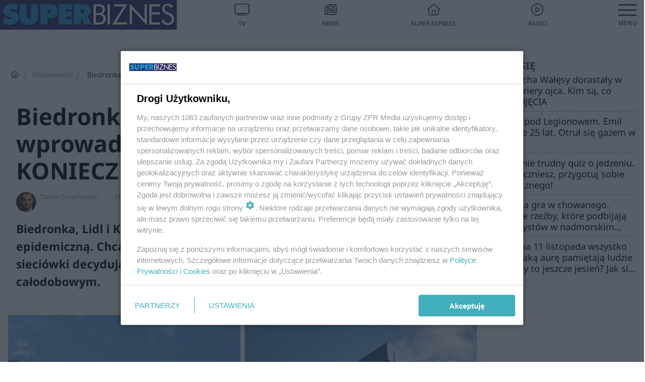

--- FILE ---
content_type: text/html; charset=utf-8
request_url: https://superbiz.se.pl/wiadomosci/biedronka-lidl-i-kaufland-wprowadzaja-wazne-zmiany-koniecznie-musisz-o-nich-wiedziec-aa-t9PA-EmE6-dHMJ.html
body_size: 17419
content:

<!DOCTYPE html>
<html lang="pl">
    <head>
        <meta charset="utf-8">
        <meta http-equiv="X-UA-Compatible" content="IE=edge">

        

        <!-- Favicon -->
<link rel="shortcut icon" href="/favicon.ico"/>
<link rel="icon" type="image/x-icon" sizes="96x96" href="/favicon_96x96.ico" />
<link rel="icon" type="image/x-icon" sizes="192x192" href="/favicon_192x192.ico" />

<!-- Apple Touch Icon -->
<link rel="apple-touch-icon" sizes="180x180" href="/apple-touch-icon.png" />
<link rel="apple-touch-icon" sizes="192x192" href="/web-app-manifest-192x192.png" />
<link rel="apple-touch-icon" sizes="512x512" href="/web-app-manifest-512x512.png" />

        
    
<link href="/media/desktop/zpr_layouts_web/css/wide_plugins.css?__1.2798.11" rel="stylesheet" type="text/css" />



        


  <link rel="stylesheet" type="text/css" href="/topboard.css">
  <script src="/media/desktop/zpr_layouts_web/js/topboard.js?__1.2798.11" async></script>



        
        

        <!-- hook_header_css -->
        
            
<!-- RENDER_LINK -->


    <link rel="preconnect"  href="https://smart.idmnet.pl"  >



<link rel="stylesheet" type="text/css" href="/media/desktop/zpr_radios_web/css/mediateka_widget.css?__1.2798.11" >

        
        <!-- /hook_header_css -->

        <!--[if IE]>
        <link rel="stylesheet" type="text/css" href="/media/css/ie.css?__1.2798.11">
        <![endif]-->

        <!-- ticket112510 do przeniesienia w ramach porzadkowania analityki -->
        <script>
    class ViewSourceManager {
        constructor() {
            this.referrerUrl = document.referrer;
            this.currentDomain = window.location.hostname
            this.pageUrl = window.location.href
            this.sourceCookieName = "pageViewSource"
        }

        setCookie() {
            const sourceCookieValue = this.getSourceCookie()
            const mainDomain = this.getMainDomainName()

            if (this.sourceCookieExist(sourceCookieValue)) {
                this.updateCookie(sourceCookieValue, mainDomain)
            } else {
                const source = this.getSource()
                this.createCookie(source, mainDomain)
            }
        }

        getMainDomainName() {
            return this.currentDomain.substring(this.currentDomain.lastIndexOf(".", this.currentDomain.lastIndexOf(".") - 1) + 1);
        }

        getSourceCookie() {
            let sourceCookie = {};
            document.cookie.split(';').forEach(function(el) {
                let [key, value] = el.split('=');
                sourceCookie[key.trim()] = value;
            })
            return sourceCookie[this.sourceCookieName];
        }

        sourceCookieExist(sourceCookieValue) {
            return (typeof sourceCookieValue !== "undefined")
        }

        updateCookie(sourceCookieValue, mainDomain) {
            const reInt = /\d+/;
            let currentCount = null;
            let lastCount = sourceCookieValue.match(reInt);
            currentCount = parseInt(lastCount[0]) > 9 ? 10 : parseInt(lastCount[0]) + 1;
            console.log("lastCount: "+lastCount+"; currentCount: "+currentCount)
            let updatedSourceValue = sourceCookieValue.replace(lastCount, currentCount)
            document.cookie = `${this.sourceCookieName}=${updatedSourceValue};domain=${mainDomain};path=/`;
        }

        // order must be maintained
        getSource() {
            if (this.pageUrl.includes("utm_medium=push")) {
                return "push"
            }
            if (this.pageUrl.includes("utm_source=facebook") || this.pageUrl.includes("utm_medium=paidsocial")) {
                return "paid_facebook"
            }
            if (this.isDirect()) {
                return "direct"
            }
            if (this.referrerUrl.includes("quicksearchbox") || this.referrerUrl.includes("googleapis")) {
                return "google_discover"
            }
            if (this.referrerUrl.includes("www.google.")) {
                return "google_search"
            }
            if (this.referrerUrl.includes(".facebook.com")) {
                return "facebook"
            }
            return "other"
        }

        isDirect() {
            return (this.pageUrl === `https://www.${this.currentDomain}/` && (this.referrerUrl.includes("//www.google")) || this.referrerUrl === "")
        }

        createCookie(source, mainDomain) {
            document.cookie = `${this.sourceCookieName}=${source}_1;domain=${mainDomain};path=/`;
        }
    }

    const viewSourceManagerInstance = new ViewSourceManager()
    viewSourceManagerInstance.setCookie()
</script>

        <script>
var dataLayer = typeof dataLayer === "undefined" ? [] : dataLayer;
dataLayer.forEach((element, index) => {
    if ("objectId" in element || "objectType" in element) {
      delete dataLayer[index];
    }
  });
</script>
        <!-- hook_header_meta -->
        
            <meta name="robots" content="max-image-preview:large">
<script>
    
    var dataLayer = typeof dataLayer === "undefined" ? [] : dataLayer;
    dataLayer.push(
        {"objectId": "aa-t9PA-EmE6-dHMJ", "objectType": "article", "title": "Biedronka, Lidl i Kaufland wprowadzaj\u0105 wa\u017cne zmiany. KONIECZNIE musisz o nich wiedzie\u0107!", "author": "Daniel Orzechowski", "authorId": "at-5Le9-97bB-Rdg2", "pubdate": "2020-11-09T17:58+01:00", "createdDate": "2020-11-09T17:58+01:00", "editDate": "2020-11-09T18:31+01:00", "blockVideoOn": true, "blockGalleryOn": false, "blockQuizOn": false, "customOption": "", "zprShopping": false, "publish": true, "adult": false, "container": "pa-zitL-NW5x-am6M", "articleTemplate": "Domy\u015blny", "articleTags": "", "articleBlockCount": 3, "feedCount": 1, "articleSponsor": "", "sponsorType": "Brak", "openingComponent": "zdj\u0119cia", "articleOriginalObjectId": "aa-t9PA-EmE6-dHMJ", "articleContainerAdd": "", "articleSpecialMark": "", "articleBlocks": "Tekst, Wideo, Tekst", "hideLeadObject": false}
    )
    
</script>

<script type="text/javascript" src="https://cdn.questvert.pl/publishers/zpr/qpscript.js" ></script><script>
    
</script>
<script>
var dataLayer = typeof dataLayer === "undefined" ? [] : dataLayer;

dataLayer.forEach((element, index) => {
    if ("adblockStatus" in element || "section" in element) {
      delete dataLayer[index];
    }
  });

dataLayer.push({
    adblockStatus: typeof idmNetAdblockStatus === "undefined" ? "off" : "on",
    url: window.location.href,
})

dataLayer.push(
    {"domain": "se.pl", "dynamic": false, "adsOffStatus": false, "isPaid": false, "section": "superbiz_wiadomosci,superbiz", "pageType": "article"}
)

const sourceValForPrism = typeof viewSourceManagerInstance !== "undefined" ? viewSourceManagerInstance.getSourceCookie() : null;
if (sourceValForPrism) {
  dataLayer.push({sourcePrism:sourceValForPrism});
}

</script>
        
        <!-- /hook_header_meta -->

        
    <script charset="UTF-8" src="https://s-eu-1.pushpushgo.com/js/63da5d9fbf9353ebc95abff3.js" async></script>



        

        
<!-- Google Tag Manager -->
<script>(function(w,d,s,l,i){w[l]=w[l]||[];w[l].push({'gtm.start':
new Date().getTime(),event:'gtm.js'});var f=d.getElementsByTagName(s)[0],
j=d.createElement(s),dl=l!='dataLayer'?'&l='+l:'';j.async=true;j.src=
'https://www.googletagmanager.com/gtm.js?id='+i+dl;f.parentNode.insertBefore(j,f);
})(window,document,'script','dataLayer','GTM-53W55K9');</script>
<!-- End Google Tag Manager -->
<script>
function ads_slot_responded(){
	dataLayer.push({event: "slot_response_received_event"})
}

function ads_slot_requested(){
	dataLayer.push({event: "slot_requested_event"})
}

function addEventListenerOnce(event, fn) {
var func = function () {
	googletag.pubads().removeEventListener(event, func);
	fn();
};
googletag.pubads().addEventListener(event, func);
}
	window.googletag = window.googletag || {cmd: []};
	googletag.cmd.push(function() {
    dataLayer.push({event: "gam_library_loaded"})
	addEventListenerOnce("slotRequested", ads_slot_requested)
	addEventListenerOnce("slotResponseReceived", ads_slot_responded)
	})
</script>



        
        
            <!-- Facebook Pixel Code -->
<script>
    !function(f,b,e,v,n,t,s)
    {if(f.fbq)return;n=f.fbq=function(){n.callMethod?
    n.callMethod.apply(n,arguments):n.queue.push(arguments)};
    if(!f._fbq)f._fbq=n;n.push=n;n.loaded=!0;n.version="2.0";
    n.queue=[];t=b.createElement(e);t.async=!0;
    t.src=v;s=b.getElementsByTagName(e)[0];
    s.parentNode.insertBefore(t,s)}(window, document,"script",
    "https://connect.facebook.net/en_US/fbevents.js");
    fbq("init", "490206092400186");
    fbq("track", "PageView");
</script>
<noscript>
    <img height="1" width="1" style="display:none"
        src="https://www.facebook.com/tr?id=490206092400186&amp;ev=PageView&amp;noscript=1"/>
</noscript>
<!-- End Facebook Pixel Code -->
        

        <!-- hook_header -->
        
            <!-- CMP -->

<script>
/*******TCF 2.0******************/
window.sas_idmnet = window.sas_idmnet || {};
window.sas_idmnet.cmd = window.sas_idmnet.cmd || [];

// Wywołanie okna z konsoli  window.__tcfapi("displayCmpModal", 2, () => {});   do wykorzystania  np. pod przyciski  na stronie  w polityce cookie.

if (!sas_idmnet.tcf2){
  sas_idmnet.tcf2 = 1;

  window.cmpConfig = {
    worker: {
      cmpID: 225,
      iabVendorUrl: "https://smart.idmnet.pl/consent/",
      googleVendorUrl: "https://smart.idmnet.pl/consent/google-vendors.json",
      locale: "pl",
    },
    ui: {
      logoUrl: "https://www.se.pl/media/se/desktop/images/logo-superbiz.svg",
      consentText: "https://smart.idmnet.pl/consent/consent-grupazpr.json",
      theme: {
        textColor: "#000",
        secondaryTextColor: "#999",
        primaryColor: "#41afbb",
      },
    },
  };
  /*********************/
  "use strict";!function(){var e=function(){var e,t="__tcfapiLocator",a=[],r=window;for(;r;){try{if(r.frames[t]){e=r;break}}catch(e){}if(r===window.top)break;r=r.parent}e||(!function e(){var a=r.document,n=!!r.frames[t];if(!n)if(a.body){var s=a.createElement("iframe");s.style.cssText="display:none",s.name=t,s.id="iframe",a.body.appendChild(s)}else setTimeout(e,5);return!n}(),r.__tcfapi=function(){for(var e,t=arguments.length,r=new Array(t),n=0;n<t;n++)r[n]=arguments[n];if(!r.length)return a;if("setGdprApplies"===r[0])r.length>3&&2===parseInt(r[1],10)&&"boolean"==typeof r[3]&&(e=r[3],"function"==typeof r[2]&&r[2]("set",!0));else if("ping"===r[0]){var s={gdprApplies:e,cmpLoaded:!1,cmpStatus:"stub"};"function"==typeof r[2]&&r[2](s)}else a.push(r)},r.addEventListener("message",function(e){var t="string"==typeof e.data,a={};try{a=t?JSON.parse(e.data):e.data}catch(e){}var r=a.__tcfapiCall;r&&window.__tcfapi(r.command,r.version,function(a,n){var s={__tcfapiReturn:{returnValue:a,success:n,callId:r.callId}};t&&(s=JSON.stringify(s)),e&&e.source&&e.source.postMessage&&e.source.postMessage(s,"*")},r.parameter)},!1))};"undefined"!=typeof module?module.exports=e:e()}();
  /*********************/
}
</script>
<script type = "text/javascript" src="https://smart.idmnet.pl/consent/cmp-widget-latest.js" charset="UTF-8" async fetchpriority="high"> </script>

<!-- RENDER_CSS -->


    <link rel="stylesheet" type="text/css" href="/media/se/desktop/css/styleguide_se_new.css?__1.2798.11"  >


<!-- ADS_HEAD -->

    <!-- SmartAdServer -->





<!-- SmartAdServer -->
 <!-- Wyłączenie ładowania zewnętrznych rzeczy -->
<script>
  var sas_idmnet = sas_idmnet || {}; sas_idmnet.cmd = sas_idmnet.cmd || [];
  var sas = sas || {}; sas.cmd = sas.cmd || [];
  var NzpPyBmOTGuZ = NzpPyBmOTGuZ || false;
</script>


<script id="gptScript" async src="https://securepubads.g.doubleclick.net/tag/js/gpt.js"></script>





  <script type="text/javascript" src="//smart.idmnet.pl/391093/smartConfig_1342342.js" async fetchpriority="high"></script>



<script type="text/javascript" src="//cdn2.pollster.pl/nw.js" async></script>

  <script type="text/javascript" src="//smart.idmnet.pl/prebidBoilerplate.js" async fetchpriority="high"></script>

<!-- /SmartAdServer -->
  
  <script type="text/javascript">
    var wbtg_value = 'cat=wiadomosci;art=aa-t9PA-EmE6-dHMJ';
    const sourceValForGAM = typeof viewSourceManagerInstance !== "undefined" ? viewSourceManagerInstance.getSourceCookie() : null;
    wbtg_value = sourceValForGAM ? `${wbtg_value};source=${sourceValForGAM}` : wbtg_value;
  </script>
  



    <!-- InStream -->








    <!-- ToWideo -->

<!-- end ToWideo -->


    <!-- InVideoGam -->


    <!-- FloorAd -->


    <!-- InAudioStreamGam -->

<link rel="stylesheet" type="text/css" href="/media/desktop/zpr_ads_web/css/videojs.ima.turbo.css?__1.2798.11">


<!-- META_TITLE -->
<title>Biedronka, Lidl i Kaufland wprowadzają ważne zmiany. KONIECZNIE musisz o nich wiedzieć! - Super Biznes</title>
<!-- META -->
<meta name="description" content="Biedronka, Lidl i Kaufland reagują na zmieniającą się z dnia na dzień sytuację epidemiczną. Chcąc zapewnić klientom komfortowe i bezpieczne zakupy, sieciówki de...">

<!-- RENDER_CSS -->


    <link rel="stylesheet" type="text/css" href="/media/se/desktop/css/styleguide_se_superbiz.css?__1.2798.11"  >



<!-- OPENGRAPH -->

    
        
            <link rel="preload" as="image" href="https://cdn.galleries.smcloud.net/t/galleries/gf-p8Uk-n9qK-CQXo_biedronka-lidl-i-kauflad-otwarte-cala-dobe-w-bialymstoku-zobacz-szczegoly-664x442.jpg" fetchpriority="high" />
        
    

<meta name="twitter:card" content="summary"/>
<meta property="og:title" content="Biedronka, Lidl i Kaufland wprowadzają ważne zmiany. KONIECZNIE musisz o nich wiedzieć!" />
<meta property="og:url" content="https://superbiz.se.pl/wiadomosci/biedronka-lidl-i-kaufland-wprowadzaja-wazne-zmiany-koniecznie-musisz-o-nich-wiedziec-aa-t9PA-EmE6-dHMJ.html" />
<meta property="og:type" content="Article" />

<meta property="og:image" content="https://cdn.galleries.smcloud.net/t/galleries/gf-uPMw-N7dB-PDR5_biedronka-lidl-i-kauflad-otwarte-cala-dobe-w-bialymstoku-zobacz-szczegoly-664x442-nocrop.jpg" />
<meta name="twitter:image" content="https://cdn.galleries.smcloud.net/t/galleries/gf-uPMw-N7dB-PDR5_biedronka-lidl-i-kauflad-otwarte-cala-dobe-w-bialymstoku-zobacz-szczegoly-664x442-nocrop.jpg" />

<meta property="og:description" content="Biedronka, Lidl i Kaufland reagują na zmieniającą się z dnia na dzień sytuację epidemiczną. Chcąc zapewnić klientom komfortowe i bezpieczne zakupy, sieciówki de..." />

<!-- RENDER_LINK -->


    <link rel="alternate" type="application/rss+xml" href="https://superbiz.se.pl/rss_feed_1/"  >



        
        <!-- /hook_header -->
        <!-- hook_header_extended -->
        
            

<!-- CANONICAL -->

<link rel="canonical" href="https://superbiz.se.pl/wiadomosci/biedronka-lidl-i-kaufland-wprowadzaja-wazne-zmiany-koniecznie-musisz-o-nich-wiedziec-aa-t9PA-EmE6-dHMJ.html" />


    <script  type="text/javascript">
        window._taboola = window._taboola || [];
        _taboola.push({ article:'auto'});
        !function (e, f, u, i) {
          if (!document.getElementById(i)){
            e.async = 1;
            e.src = u;
            e.id = i;
            f.parentNode.insertBefore(e, f);
          }
        }(document.createElement('script'),
        document.getElementsByTagName('script')[0],
        '//cdn.taboola.com/libtrc/timezpr-network/loader.js',
        'tb_loader_script');
        if(window.performance && typeof window.performance.mark == 'function')
          {window.performance.mark('tbl_ic');}
    </script>


        
        <!-- /hook_header_extended -->

        

        <!-- marfeel-static -->
<script type="text/javascript">
!function(){"use strict";function e(e){var t=!(arguments.length>1&&void 0!==arguments[1])||arguments[1],c=document.createElement("script");c.src=e,t?c.type="module":(c.async=!0,c.type="text/javascript",c.setAttribute("nomodule",""));var n=document.getElementsByTagName("script")[0];n.parentNode.insertBefore(c,n)}!function(t,c){!function(t,c,n){var a,o,r;n.accountId=c,null!==(a=t.marfeel)&&void 0!==a||(t.marfeel={}),null!==(o=(r=t.marfeel).cmd)&&void 0!==o||(r.cmd=[]),t.marfeel.config=n;var i="https://sdk.mrf.io/statics";e("".concat(i,"/marfeel-sdk.js?id=").concat(c),!0),e("".concat(i,"/marfeel-sdk.es5.js?id=").concat(c),!1)}(t,c,arguments.length>2&&void 0!==arguments[2]?arguments[2]:{})}(window,2716,{} /* Config */)}();
const isMarfeelInitialized = true;
</script>


        <!-- no-1644 -->
    </head>

    <body class="article-layout scroller blue search wide  re-menu" >
        
<!-- Google Tag Manager (noscript) -->
<noscript><iframe src="https://www.googletagmanager.com/ns.html?id=GTM-53W55K9"
height="0" width="0" style="display:none;visibility:hidden"></iframe></noscript>
<!-- End Google Tag Manager (noscript) -->



        <div class="dummy_header" style="display: none;"></div>

        
            <div id='hook_body_start'><!-- ADS audience_targeting -->

<!-- ADS adblock -->

</div>
        

        <!-- stylebook topboard -->
        <section>
            <div class="zpr_box_topboard superbiz-se-pl_topboard" id="hook_box_topboard">
                <!-- hook_box_topboard -->
                
                    <!-- ADS top_0 -->

    <!-- SmartAdServer -->











<div id="top_0" class="zpr_top_0">
    
        <script type="text/javascript">
        try {
            sas_idmnet.cmd.push(function(){ sas_idmnet.release("top_0"); });
        } catch (ReferenceError) {console.log('Reklamy są wyłączone.');}
        </script>
    
</div>




<!-- ADS m_top_0 -->


                
                <!-- /hook_box_topboard -->
            </div>
        </section>
        <!--- / stylebook topboard -->

        <!-- gl_plugin header -->
        <header class="gl_plugin header">
            <!-- hook_top -->
            
                <div id='hook_top'>

 
 <div class="header-bar-wrapper">
    <div class="header-bar">
        
        <div class="header-bar__logo">
        <a href="https://superbiz.se.pl" >
            <img rel="preload" src="/media/se/desktop/images/logo-superbiz.svg" alt="Super Biznes"
            
             height="40" 
            >
        </a>
    </div>
     
    
    <div class="bottom-tap-bar">
    
            <a href="https://tv.se.mediateka.pl" title="TV"  >
                <div class="bottom-tap-bar-item ">
                    <div class="bottom-tap-bar-item__icon">
                        <img width="34" height="34" src="/media/se/desktop/images/tapbar-tv.svg" alt="TV">
                    </div>
                    <div class="bottom-tap-bar-item__text">
                        <span>TV</span>
                    </div>
                </div>
            </a>
    
            <a href="https://superbiz.se.pl/wiadomosci/" title="News"  >
                <div class="bottom-tap-bar-item ">
                    <div class="bottom-tap-bar-item__icon">
                        <img width="34" height="34" src="/media/se/desktop/images/tapbar-news.svg" alt="News">
                    </div>
                    <div class="bottom-tap-bar-item__text">
                        <span>News</span>
                    </div>
                </div>
            </a>
    
            <a href="https://www.se.pl/" title="Super Express"  >
                <div class="bottom-tap-bar-item ">
                    <div class="bottom-tap-bar-item__icon">
                        <img width="34" height="34" src="/media/se/desktop/images/tapbar-home.svg" alt="Super Express">
                    </div>
                    <div class="bottom-tap-bar-item__text">
                        <span>Super Express</span>
                    </div>
                </div>
            </a>
    
            <a href="https://player.se.pl" title="Radio"  >
                <div class="bottom-tap-bar-item ">
                    <div class="bottom-tap-bar-item__icon">
                        <img width="34" height="34" src="/media/se/desktop/images/tapbar-listen.svg" alt="Radio">
                    </div>
                    <div class="bottom-tap-bar-item__text">
                        <span>Radio</span>
                    </div>
                </div>
            </a>
    
        <div class="bottom-tap-bar-item dots">
            <div class="bottom-tap-bar-item__dots">
                ...
            </div>
        </div>

    </div>
    
  </div>
</div>
<!--Bottom tap menu-->
<div class="bottom-tap-menu hide">
  <!--    menu left-->
  <div class="bottom-tap-menu-left">
    <ul>
        
        <li>
            <a href="/wiadomosci/" >Wiadomości</a>
            
        </li>
        
        <li>
            <a href="/technologie/" >Technologie</a>
            
        </li>
        
        <li>
            <a href="/firma/" >Firma</a>
            
        </li>
        
        <li>
            <a href="/prawo/" >Prawo</a>
            
        </li>
        
        <li>
            <a href="/agro/" >Agro</a>
            
        </li>
        
        <li>
            <a href="https://www.se.pl/" >Super Express</a>
            
        </li>
        
    </ul>
</div>
<!--    menu right-->
<div class="bottom-tap-menu-right">
    
  </div>
</div>
</div>
            
            <!-- /hook_top -->
        </header>

        <section class="main__section">
            <!-- zpr_screening -->
            <div class="zpr_screening">
                <section>
                    <!-- zpr_combo -->
                    <div class="zpr_combo">
                        
                        <!-- zpr_top1 -->
                        <div class="zpr_box_top1" id="hook_box_top1">
                            <!-- hook_box_top1 -->
                            
                               <!-- ADS top_1 -->

    <!-- SmartAdServer -->











<div id="top_1" class="zpr_top_1">
    
        <script type="text/javascript">
        try {
            sas_idmnet.cmd.push(function(){ sas_idmnet.release("top_1"); });
        } catch (ReferenceError) {console.log('Reklamy są wyłączone.');}
        </script>
    
</div>





                            
                            <!-- /hook_box_top1 -->
                        </div>
                        <!-- /zpr_top1 -->
                        

                        <!-- zpr_sky -->
                        <div class="zpr_skyscrapper">
                            <div class="zpr_box_sky" id="hook_box_sky">
                                <!-- hook_box_sky -->
                                
                                    
                                
                                <!-- /hook_box_sky -->
                            </div>
                         </div>
                        <!-- /zpr_sky -->
                    </div>
                    <!-- /zpr_combo -->
                </section>

                <section>
                    <!-- gl_wrapper -->
                    <div class="gl_wrapper">

                        

                        <!-- hook_pre_content -->
                        
                            
                        
                        <!-- /hook_pre_content -->

                        
                        <!-- row -->
                        <div class="row">
                            <!-- col-8 -->
                            <div class="col col-8">
                                <div class="main-content">
                                    <!-- hook_content -->
                                    
                                        <div id='hook_content'>
<!-- RICH_SNIPPET -->

<script type="application/ld+json">
{
    "@context": "http://schema.org",
    "headline": "Biedronka, Lidl i Kaufland wprowadzają ważne zmiany. KONIECZNIE musisz o nich wiedzieć!",
    "image": {
        "@type": "ImageObject",
        "url": "//cdn.galleries.smcloud.net/t/galleries/gf-p8Uk-n9qK-CQXo_biedronka-lidl-i-kauflad-otwarte-cala-dobe-w-bialymstoku-zobacz-szczegoly-664x442.jpg",
        "width": 665,
        "height": 442
    },
    "author": [
        {"@type": "Person", "name": "Daniel Orzechowski", "url": "//superbiz.se.pl/autor/daniel-orzechowski-at-5Le9-97bB-Rdg2/"}
    ],
    "datePublished": "2020-11-09T17:58:03+01:00",
    "dateModified": "2020-11-09T18:31:59+01:00",
    "publisher": {
        "@type": "Organization",
        "name": "Super Biznes",
        "logo": {
            "@type": "ImageObject",
            "url": "https://superbiz.se.pl/media/se/desktop/images/logo-superbiz.svg",
            "height": "32",
            "width": "188"
        }
    },
    "description": "Biedronka, Lidl i Kaufland reagują na zmieniającą się z dnia na dzień sytuację epidemiczną. Chcąc zapewnić klientom komfortowe i bezpieczne zakupy, sieciówki decydują się na otwarcie kolejnych oddziałów w trybie całodobowym.",
    "mainEntityOfPage": "https://superbiz.se.pl/wiadomosci/biedronka-lidl-i-kaufland-wprowadzaja-wazne-zmiany-koniecznie-musisz-o-nich-wiedziec-aa-t9PA-EmE6-dHMJ.html",
    "sameAs": [
        
        "https://pl.wikipedia.org/wiki/Super_Express",
        
        "https://www.facebook.com/wwwsuperbiznes/"
        
    ],
    
    
    
    
    
    
    
    
    "@type": "NewsArticle"
}
</script><!-- BREADCRUMB_V2 -->
<section>
    <nav class="row">
        <ol class="breadcrumb_v2">
            <li class="breadcrumb_v2-item"><a href="/">Strona główna</a></li>
            
                
                    <li class="breadcrumb_v2-item"><a href="/wiadomosci/">Wiadomości</a></li>
                
            
                
                    <li class="breadcrumb_v2-item">Biedronka, Lidl i Kaufland wprowadzają ważne zmiany. KONIECZNIE musisz o nich wiedzieć!</li>
                
            
        </ol>
    </nav>
</section>
<script type="application/ld+json">
    {
        "@context": "https://schema.org",
        "@type": "BreadcrumbList",
        "itemListElement": [
        
            {"@type": "ListItem",
                "position": 1,
                "name": "Strona główna",
                "item": "https://superbiz.se.pl/"
            },
        
        
            {"@type": "ListItem",
             "position": 2,
             "name": "Wiadomości",
             "item": "https://superbiz.se.pl/wiadomosci/"
            },
        
            {"@type": "ListItem",
             "position": 3,
             "name": "Biedronka, Lidl i Kaufland wprowadzają ważne zmiany. KONIECZNIE musisz o nich wiedzieć!",
             "item": "https://superbiz.se.pl/wiadomosci/biedronka-lidl-i-kaufland-wprowadzaja-wazne-zmiany-koniecznie-musisz-o-nich-wiedziec-aa-t9PA-EmE6-dHMJ.html"
            }
        
        ]
    }
</script>

<!-- WIDE_ARTICLE_VIEW_LEAD_FIRST -->









<!--lewa kolumna-->
<div class="gl_plugin article">
    <article article_uid="aa-t9PA-EmE6-dHMJ" page_uid="pa-zitL-NW5x-am6M" class=" article__wide" data-video-position="30" data-dynamic="False" exclude_zpr_shopping="False">

       
       

       

    <!--tytul-->
    <div class="title">
        <h1>Biedronka, Lidl i Kaufland wprowadzają ważne zmiany. KONIECZNIE musisz o nich wiedzieć!</h1>
    </div>
    <!--/tytul-->

    <!--social+autor-->
    <div class="neck display-flex">
        <!--autor-->
        <div class="autor flex display-flex items-spaced-between">
            <!--authors-top-->
            
                




	<div class="article_authors_with_thumbnail">
	    
		
		    <div class="article_author">
		        
		            <a href="https://superbiz.se.pl/autor/daniel-orzechowski-at-5Le9-97bB-Rdg2/">
		                <div class="article__author__croppimg">
		                    <img src="https://cdn.authors.smcloud.net/t/authors/dan_at-5Le9-97bB-Rdg2_148x196.jpeg" alt="Daniel Orzechowski" />
		                </div>
		            </a>
		        
				
		        <span class="h3">
		            <a href="https://superbiz.se.pl/autor/daniel-orzechowski-at-5Le9-97bB-Rdg2/">Daniel Orzechowski</a>
		        </span>
		    </div>
		
	    
	</div>




            
            <!--/authors-top-->

            
            <span id="timezone" title="Europe/Warsaw" class="">
                <span class="h3 pub_time_date" >2020-11-09</span>
                <span class="h3 pub_time_hours_minutes">17:58</span>
            </span>
            

            
        </div>

        
        <!--Comments-buttons-top-->
        <div class="comments__hookTop"></div>
        <!--/Comments-buttons-top-->
        

        
            
<!-- SHARE_BUTTONS -->

<div class="share-buttons-wrapper">
    <span class="share-label">Czy ten artykuł był ciekawy? Podziel się nim!</span>
    <div class="share-buttons">
        <a rel="nofollow" class="fb-button" href="https://www.facebook.com/sharer/sharer.php?u=https://superbiz.se.pl/wiadomosci/biedronka-lidl-i-kaufland-wprowadzaja-wazne-zmiany-koniecznie-musisz-o-nich-wiedziec-aa-t9PA-EmE6-dHMJ.html%23source%3Dfb" target="_blank"></a>
        <a rel="nofollow" class="tt-button" href="https://www.twitter.com/share?url=https://superbiz.se.pl/wiadomosci/biedronka-lidl-i-kaufland-wprowadzaja-wazne-zmiany-koniecznie-musisz-o-nich-wiedziec-aa-t9PA-EmE6-dHMJ.html%23source%3Dtt" target="_blank"></a>
        <a rel="nofollow" class="mail-button" href="/cdn-cgi/l/email-protection#[base64]" target="_blank"></a>
    </div>
</div>

        
        <!--/autor-->
    </div>
    <!--/social+autor-->

    <!--lead-->
        <p class="lead">Biedronka, Lidl i Kaufland reagują na zmieniającą się z dnia na dzień sytuację epidemiczną. Chcąc zapewnić klientom komfortowe i bezpieczne zakupy, sieciówki decydują się na otwarcie kolejnych oddziałów w trybie całodobowym.</p>
    <!--/lead-->

     <!-- plugin-lead-photo-top -->
    <div id="lead_object">
        

        
            
                <!-- gl_plugin photo -->
                
<!-- $Source$ -->
<!-- zdjęcie webp w artykule -->
<div class="single-photo hero with-frames ">
    
      <figure>
          
              <div>
                  <picture>
                   
                    <img src="https://cdn.galleries.smcloud.net/t/galleries/gf-p8Uk-n9qK-CQXo_biedronka-lidl-i-kauflad-otwarte-cala-dobe-w-bialymstoku-zobacz-szczegoly-664x442.jpg" srcset="https://cdn.galleries.smcloud.net/t/galleries/gf-p8Uk-n9qK-CQXo_biedronka-lidl-i-kauflad-otwarte-cala-dobe-w-bialymstoku-zobacz-szczegoly-664x442.jpg" alt="Biedronka, Lidl i Kauflad otwarte całą dobę w Białymstoku. Zobacz szczegóły" data-link="https://cdn.galleries.smcloud.net/t/galleries/gf-p8Uk-n9qK-CQXo_biedronka-lidl-i-kauflad-otwarte-cala-dobe-w-bialymstoku-zobacz-szczegoly-664x442.jpg" width="664" height="442"/>
                  </picture>
              </div>
          
          
            <div class="element__info"><p class="media__info">i</p></div>
            <figcaption class="h5">
                <span class="author">Autor: jch</span>
                <span class="title">Biedronka, Lidl i Kauflad otwarte całą dobę w Białymstoku. Zobacz szczegóły</span>
                
            </figcaption>
          
      </figure>
    
</div>
<!-- zdjęcie webp w artykule -->
<!-- /$Source$ -->
                <!--/gl_plugin photo -->
            
        
    </div>
    <!-- /plugin-lead-photo-top -->



       
        
        
        
        

        

        
        

        


        


        
            <script data-cfasync="false" src="/cdn-cgi/scripts/5c5dd728/cloudflare-static/email-decode.min.js"></script><script>inside1ArticleB = "\u003C!\u002D\u002D ADS inside_1_article_B \u002D\u002D\u003E\u000A\u000A    \u003C!\u002D\u002D SmartAdServer \u002D\u002D\u003E\u000A\u000A\u000A\u000A\u000A\u000A\u000A\u000A\u000A\u000A\u000A\u000A\u003Cdiv id\u003D\u0022inside_1_article_B\u0022 class\u003D\u0022zpr_inside_1_article_B\u0022\u003E\u000A    \u000A        \u003Cscript type\u003D\u0022text/javascript\u0022\u003E\u000A        try {\u000A            sas_idmnet.cmd.push(function(){ sas_idmnet.release(\u0022inside_1_article_B\u0022)\u003B })\u003B\u000A        } catch (ReferenceError) {console.log(\u0027Reklamy są wyłączone.\u0027)\u003B}\u000A        \u003C/script\u003E\u000A    \u000A\u003C/div\u003E\u000A\u000A\u000A\u000A\u000A";</script>
        

        

        
<div class="one_column_article__container">
        
        <div class="block_list__container">
            
                <!-- ARTICLE_BLOCK_TEXT -->

<p>Sieciówki dopasowują swoje działania do rządowych restrykcji. Obostrzenia utrudniają sprawne funkcjonowanie sklepów, dlatego konieczne było wydłużenie godzin ich pracy. Biedronka przyjęła strategię, którą zastosowała w trakcie pierwszego uderzenia koronawirusa, i stawia na działanie poszczególnych placówek 24 godziny na dobę.Już w najbliższych dniach w trybie całodobowym będzie pracowało łącznie aż 400 sklepów pod szyldem Biedronki.</p>

            
                <!-- ARTICLE_BLOCK_VIDEO_NEW -->

    
    
        
        
            

<!-- VIDEO_YPLAYER -->




<div class="gl_plugin player video_player">

    
    <div class="player__title">Premier o pomocy dla firm w czasach koronawirusa</div>
    

    


    

    <!-- ADS invideogam yplayer -->


  
  <script>
    window.IMA_VIDEO_PREROLL = true; 
  </script>
  



    <!-- dzieki powyzszemy tagowy, preroll bedzie w zmiennej window.IMA_VIDEO_PREROLL -->

    

    <!-- yplayer -->

    <div id="video-yplayer-vv-PCZ5-xzoA-qwwP" style="aspect-ratio: 16/9 !important" class="bl"></div>


    <script type='text/javascript'>
    window['player_init_vv-PCZ5-xzoA-qwwP'] = () => ({
         on: {
             ready: function(e) {
                 if (!e.sender.ad.available) {
                     console.log("YPLAYER detect adblock");
                     //document.querySelector('.block-detected').style.display = 'block';
                 }
                 
             }
         }
     });

     window['player_creation_vv-PCZ5-xzoA-qwwP'] = {
         video: true,
         container: '#video-yplayer-vv-PCZ5-xzoA-qwwP',
         stream: 'https://cache.stream.smcdn.pl/tovid/_definst_/5/321/00D6EE47144A44EFAE75F532785B4372/72c798bc-92a3-443b-bebf-fd2a782e7a49.mp4/playlist.m3u8',
         sourceProviders: 'hlsjs|videojs',
         source: 'hls',
         volume: 5,
         width: 1000,
         close: 'inline:delay=5000',
         autoplay: window.yplayerBlockAutoplayExists ? false : 'visible:100',
         //outstream: 'content',
         outstream: 'content:above:preroll:width=400',
         overlay: '<div $show="$player.paused" style="position: absolute; top: 0; left: 0;"><img src="https://static.stream.smcdn.pl/tovfr/6/321/33A19036BE404624A51D0FAEE4C48C43/1.jpg" alt="" style="width: 100%;height: 100%;opacity: 0.5;" $onclick="$player.play()" /></div><div $show="$player.ad.progress" style="position: absolute; padding: 5px; top: 0; left: 0; color: white; font-size: 16px; background: black; line-height: 14px;">Dzięki reklamie ogladasz za darmo</div>',
         alignment: 'left|top',
         ui: {
             pauseAd: true,
             rounded: false
         },
         gemius: {
             playerId: 'Player_Grupa_ZPR_Media_Y',
             gemiusId: 'AkTglGrAtwMWLu2h5J6bi_W07H8pyyxTkw6K5lVoJdb.M7',
             resolution: '1280x720',
             programId: 'vv-PCZ5-xzoA-qwwP',
             programName: 'Premier o pomocy dla firm w czasach koronawirusa'.replaceAll(/[^a-zA-Z0-9ąćęłńóśźżĄĆĘŁŃÓŚŹŻ]/g, " "),
             programDuration: '1552',
             programGenre: 3
         },

         //padding: '10px'
         lazyLoad: new Promise((resolve) => {

            function work_done() {
                get_prerollUrl('vv-PCZ5-xzoA-qwwP', 'False').then((_prerollUrl) => {
                    console.log("Otrzymalem z GAM", _prerollUrl);
                    resolve({
                        prerollUrl: _prerollUrl,
                    })
                }).catch((_err) => resolve({
                    prerollUrl: null
                }));
            }

            console.log('YPLAYER: waiting for something to load...');
            setTimeout(work_done, 1000);
         })
     };

     function get_prerollUrl(videoID, turn_off_ads) {
        if (typeof window.IMA_VIDEO_PREROLL == 'undefined' || turn_off_ads.toLowerCase() == 'true' || sas_idmnet.configReady === undefined) {
            console.log("YPLAYER Reklamy preroll wylaczone lub brak dla", videoID);
            console.log("YPLAYER not reklama why turn_off_ads", turn_off_ads.toLowerCase());
            console.log("YPLAYER not reklama why ", window.IMA_VIDEO_PREROLL);
            console.log("YPLAYER not sasidmnet", sas_idmnet.configReady);
        } else {
            console.log("YPLAYER, wysylam do GAM prosbe o reklamę dla ", videoID)
            return new Promise(function(resolve, reject) {
                sas_idmnet.cmd.push(function() {
                    sas_idmnet.release_video(videoID)
                        .then(resolve)
                        .catch(reject);
                });
            });
        }
        return new Promise((resolve) => {
            console.log("YPLAYER: wyslam promise bez reklam");
            setTimeout(() => resolve(null), 1000);
        })
    };


     (function(z, p, r, m, e, d) {
         m = z.createElement(p), e = z.getElementsByTagName(p)[0];
         m.async = 1, d = new Date(), m.src = r + (r.includes('?') ? '&' : '?') + 'r=' + d.getFullYear() + d.getMonth() + d.getDate();
         (e) ? e.parentNode.insertBefore(m, e): z.body.appendChild(y);
     })(document, 'script', `https://playerad-cdn.timesa.pl/loader.js?id=fa54595dce6d4e79bc872bbfa3b7eb96&init=player_init_vv-PCZ5-xzoA-qwwP&creation=player_creation_vv-PCZ5-xzoA-qwwP`);


     window.yplayerBlockAutoplayExists = true;
      
    </script>

    <!-- endyplayer -->


</div>




    
    <script type="application/ld+json">
        {
          "@context": "https://schema.org",
          "@type": "VideoObject",
          "name": "Premier o pomocy dla firm w czasach koronawirusa",
          "description": "Premier o pomocy dla firm w czasach koronawirusa",
          "thumbnailUrl": ["https://cdn.media.smcloud.net/t/videos/33A19036BE404624A51D0FAEE4C48C43_1-1008x442.jpg","https://cdn.media.smcloud.net/t/videos/33A19036BE404624A51D0FAEE4C48C43_1-664x442.jpg","https://cdn.media.smcloud.net/t/videos/33A19036BE404624A51D0FAEE4C48C43_1-320x213.jpg","https://cdn.media.smcloud.net/t/videos/33A19036BE404624A51D0FAEE4C48C43_1-148x96.jpg","https://cdn.media.smcloud.net/t/videos/33A19036BE404624A51D0FAEE4C48C43_1-86x58.jpg"],
          "uploadDate": "2020-11-06T14:32:17+00:00",
          "contentUrl": "https://cache.stream.smcdn.pl/tovid/_definst_/5/321/00D6EE47144A44EFAE75F532785B4372/72c798bc-92a3-443b-bebf-fd2a782e7a49.mp4/playlist.m3u8"
        }
    </script>



        
    


            
                <!-- ARTICLE_BLOCK_TEXT -->

<p>Na identyczne działania, jak Biedronka, zdecydował Kaufland. Od 5 listopada w trybie całodobowym działa 16 placówek w 12 miastach. Lidl – główny handlowy konkurent Biedronki na rynku dyskontów, również zmienił godziny otwarcia swoich placówek. Część oddziałów pracuje do godziny 23, a pozostałe w trybie całodobowym. </p>

            
        </div>
     </div>


        

        

        

        
        <!--Comments-buttons-->
        <div class="comments__hookBottom"></div>
        <!--/Comments-buttons-->

        


        
        
    </article>
    
        <div class="mediateka-widget" data-recommendation-id="mediateka_in_article">
    <div class="mediateka-widget__logo">
        <a href="javascript:;" onclick="window.open('https://mediateka.pl/');return false;" data-recommendation-id="mediateka_in_article">
            <img src="/media/icons/Mediateka-promolisting.svg" width="160" height="30" alt="Mediateka logo" loading="lazy">
        </a>
    </div>
    <div class="mediateka-widget__links">
        <div class="mediateka__brands-links">
            
                <a href="javascript:;" onclick="window.open('https://player.se.pl/');return false;" class="mediateka__brands-link" data-recommendation-id="mediateka_in_article" data-radio-player-url="https://player.se.pl/">
                    <img src="https://cdn.files.smcloud.net/t/ac7eb6a2-97c9-4e62-bef6-ac338aa2661b.svg" width="24" height="24" alt="Mediateka ikona stacji" loading="lazy">
                </a>
            
                <a href="javascript:;" onclick="window.open('https://mediateka.pl/?stream_uid=hity_na_czasie');return false;" class="mediateka__brands-link" data-recommendation-id="mediateka_in_article" data-radio-player-url="https://mediateka.pl/?stream_uid=hity_na_czasie">
                    <img src="/media/icons/mediateka-eska.svg" width="24" height="24" alt="Mediateka ikona stacji" loading="lazy">
                </a>
            
                <a href="javascript:;" onclick="window.open('https://mediateka.pl/?stream_uid=eska2_warszawa');return false;" class="mediateka__brands-link" data-recommendation-id="mediateka_in_article" data-radio-player-url="https://mediateka.pl/?stream_uid=eska2_warszawa">
                    <img src="/media/icons/mediateka-eska2.svg" width="24" height="24" alt="Mediateka ikona stacji" loading="lazy">
                </a>
            
                <a href="javascript:;" onclick="window.open('https://mediateka.pl/?stream_uid=radio_eska_rock');return false;" class="mediateka__brands-link" data-recommendation-id="mediateka_in_article" data-radio-player-url="https://mediateka.pl/?stream_uid=radio_eska_rock">
                    <img src="/media/icons/mediateka-Erock.svg" width="24" height="24" alt="Mediateka ikona stacji" loading="lazy">
                </a>
            
                <a href="javascript:;" onclick="window.open('https://mediateka.pl/?stream_uid=vox_fm');return false;" class="mediateka__brands-link" data-recommendation-id="mediateka_in_article" data-radio-player-url="https://mediateka.pl/?stream_uid=vox_fm">
                    <img src="/media/icons/mediateka-vox.svg" width="24" height="24" alt="Mediateka ikona stacji" loading="lazy">
                </a>
            
        </div>
        <div class="mediateka__types-links">
            
                <a href="javascript:;" onclick="window.open('https://mediateka.pl/#wi-XFoP-qBCi-Bpoi');return false;" class="mediateka__types-link" data-recommendation-id="mediateka_in_article">
                    <img src="/media/icons/Mediateka-podcast.svg" width="24" height="24" alt="Mediateka ikona playlisty" loading="lazy">
                    Podcasty
                </a>
            
                <a href="javascript:;" onclick="window.open('https://mediateka.pl/#dedicated_streams_playlist');return false;" class="mediateka__types-link" data-recommendation-id="mediateka_in_article">
                    <img src="/media/icons/Mediateka-playlist.svg" width="24" height="24" alt="Mediateka ikona playlisty" loading="lazy">
                    Playlisty tematyczne
                </a>
            
        </div>
    </div>
    <div class="mediateka-widget__info">
        <p>Player otwiera się w nowej karcie przeglądarki</p>
    </div>
</div>

    

    
    
<!--    <script src="/media/desktop/js/audio_autoplay.js?__1.2798.11"></script>-->
</div>
<!--koniec lewej kolumny-->



<!-- TAGS_ARTICLE -->

</div>
                                    
                                    <!-- /hook_content -->
                                </div>
                            </div>
                            <!-- /col-8 -->

                            <!-- col-4 -->
                            <div class="col col-4">
                                <div class="aside">
                                    <!-- hook_content_right -->
                                    
                                        <div id='hook_content_right'>
<!-- _BASE_SECTION -->


<div class="section__container section__v4 section__light se v18_side"
     data-upscore-zone="se-T1RH-ZAxm-9QH1"
     data-recommendation-id="se-T1RH-ZAxm-9QH1"
>
    
        
        <div class="section__header">
            
                
                    
<div class="section__title">
    
        
            Dzieje się
        
    
</div>

                
            
            
        </div>
        
        
        
    
    
        <div class="section__slots">
            
    
        <div class="slot_container">
            <a href="https://www.se.pl/wiadomosci/lekkie/dzieci-walesy-dorastaly-w-cieniu-kariery-ojca-kim-sa-co-robia-zdjecia-dzieci-walesy-aa-x3ii-M4Ji-3LFL.html"
               title="Dzieci Lecha Wałęsy dorastały w cieniu kariery ojca. Kim są, co robią? ZDJĘCIA"
               class="slot slot_1 type--articles  "
               data-box-id="se-T1RH-ZAxm-9QH1"
               data-box-art-id="aa-x3ii-M4Ji-3LFL"
               data-box-art-num="1"
               target="_self"
               data-recommendation-id="se-T1RH-ZAxm-9QH1"
            > Dzieci Lecha Wałęsy dorastały w cieniu kariery ojca. Kim są, co robią? ZDJĘCIA </a>
        </div>
    
        <div class="slot_container">
            <a href="https://www.se.pl/warszawa/cztery-lata-od-tragedii-pod-legionowem-emil-mial-tylko-25-lat-otrul-sie-gazem-w-lesie-aa-4k3Z-q6c2-h7T8.html"
               title="Tragedia pod Legionowem. Emil miał tylko 25 lat. Otruł się gazem w lesie"
               class="slot slot_2 type--articles  "
               data-box-id="se-T1RH-ZAxm-9QH1"
               data-box-art-id="aa-4k3Z-q6c2-h7T8"
               data-box-art-num="2"
               target="_self"
               data-recommendation-id="se-T1RH-ZAxm-9QH1"
            > Tragedia pod Legionowem. Emil miał tylko 25 lat. Otruł się gazem w lesie </a>
        </div>
    
        <div class="slot_container">
            <a href="https://www.se.pl/rozrywka/quizy/przepysznie-trudny-quiz-o-jedzeniu-zanim-zaczniesz-przygotuj-sobie-cos-smacznego-aa-5niz-By7g-5K3h.html"
               title="Przepysznie trudny quiz o jedzeniu. Zanim zaczniesz, przygotuj sobie coś smacznego!"
               class="slot slot_3 type--articles  "
               data-box-id="se-T1RH-ZAxm-9QH1"
               data-box-art-id="aa-5niz-By7g-5K3h"
               data-box-art-num="3"
               target="_self"
               data-recommendation-id="se-T1RH-ZAxm-9QH1"
            > Przepysznie trudny quiz o jedzeniu. Zanim zaczniesz, przygotuj sobie coś smacznego! </a>
        </div>
    
        <div class="slot_container">
            <a href="https://www.se.pl/koszalin/skrzydlata-gra-w-chowanego-niezwykle-rzezby-ktore-podbijaja-serca-turystow-w-nadmorskim-kurorcie-aa-8STc-5At1-gEbP.html"
               title="Skrzydlata gra w chowanego. Niezwykłe rzeźby, które podbijają serca turystów w nadmorskim kurorcie"
               class="slot slot_4 type--articles  "
               data-box-id="se-T1RH-ZAxm-9QH1"
               data-box-art-id="aa-8STc-5At1-gEbP"
               data-box-art-num="4"
               target="_self"
               data-recommendation-id="se-T1RH-ZAxm-9QH1"
            > Skrzydlata gra w chowanego. Niezwykłe rzeźby, które podbijają serca turystów w nadmorskim kurorcie </a>
        </div>
    
        <div class="slot_container">
            <a href="https://www.se.pl/styl-zycia/porady/pogoda-na-11-listopada-wszystko-zmieni-taka-aure-pamietaja-ludzie-prl-u-czy-to-jeszcze-jesien-jak-sie-przygotowac-aa-U7sC-2Ysq-BZwG.html"
               title="Pogoda na 11 listopada wszystko zmieni! Taką aurę pamiętają ludzie PRL-u. Czy to jeszcze jesień? Jak się przygotować? "
               class="slot slot_5 type--articles  "
               data-box-id="se-T1RH-ZAxm-9QH1"
               data-box-art-id="aa-U7sC-2Ysq-BZwG"
               data-box-art-num="5"
               target="_self"
               data-recommendation-id="se-T1RH-ZAxm-9QH1"
            > Pogoda na 11 listopada wszystko zmieni! Taką aurę pamiętają ludzie PRL-u. Czy to jeszcze jesień? Jak się przygotować?  </a>
        </div>
    

        </div>
    
    
        
    
</div>

</div>
                                    
                                    <!-- /hook_content_right -->

                                    <!--reklama-->
                                    <div class="side_box_container">
                                        <div class="zpr_box_half_page">
                                            <div class="half_page_sticky"></div>
                                            <div class="zpr_hp" id="hook_box_half_page">
                                                <!-- hook_box_half_page -->
                                                
                                                    <!-- ADS side_1 -->

    <!-- SmartAdServer -->











<div id="side_1" class="zpr_side_1">
    
        <script type="text/javascript">
        try {
            sas_idmnet.cmd.push(function(){ sas_idmnet.release("side_1"); });
        } catch (ReferenceError) {console.log('Reklamy są wyłączone.');}
        </script>
    
</div>





                                                
                                                <!-- /hook_box_half_page -->
                                            </div>
                                        </div>
                                    </div>

                                    <div class="zpr_box_side_bottom">
                                        <div class="rectangle_sticky"></div>
                                        <div class="zpr_rect" id="hook_box_side_bottom">
                                            <!-- hook_box_side_bottom -->
                                            
                                                
                                            
                                            <!-- /hook_box_side_bottom -->
                                        </div>
                                    </div>
                                </div>

                            </div>
                            <!-- /col-4 -->
                        </div>
                        <!-- /row -->
                        

                    </div>
                    <!-- /gl_wrapper -->
                </section>

                <section>
                    <div class="gl_wrapper">
                        <div class="row">
                            <div class="col col-12">
                                <div class="bottom_hook" id="hook_content_bottom">
                                    <!-- hook_content_bottom -->
                                    
<!-- LISTING -->

<!--   [superbiz.se.pl-generator] kolekcja wiadomości -->
<div class="gl_plugin listing listing-wi-KQPE-HWMV-hANs" data-upscore-zone="[superbiz.se.pl-generator] kolekcja wiadomości" data-recommendation-id="wi-KQPE-HWMV-hANs">
    
        
            
            <div id="wi-KQPE-HWMV-hANs" class="main-title-listing">
                
                    
    <a href="/wiadomosci/">Najnowsze z działu Wiadomości</a>

                
            </div>
            
            
        
    
    
    
    <div class="listing-container listing-container v30 display-flex">
        
    
        

<div class="element   type--article " >
    <div class="element__media ">
        <a href="https://superbiz.se.pl/wiadomosci/gotuj-jak-karol-okrasa-w-lidlu-w-promocje-sprzetow-ktore-pokochaja-domowi-kucharze-aa-QEGc-5tFR-2CiE.html" title="Lidl rozpala kuchnie Polaków!" data-box-id="cc-wawE-SmPr-syuh" data-box-art-id="aa-QEGc-5tFR-2CiE" data-box-art-num="1"  target="_self"   data-recommendation-id="wi-KQPE-HWMV-hANs">
            
                
        <div class="media__count">12</div>
        <img loading="lazy" src="https://cdn.galleries.smcloud.net/t/galleries/gf-wxVQ-F5rw-GgkH_sprzety-szefa-kuchni-w-lidlu-300x250.jpg" srcset="https://cdn.galleries.smcloud.net/t/galleries/gf-wxVQ-F5rw-GgkH_sprzety-szefa-kuchni-w-lidlu-300x250.jpg" alt="Lidl rozpala kuchnie Polaków!" data-link="https://cdn.galleries.smcloud.net/t/galleries/gf-wxVQ-F5rw-GgkH_sprzety-szefa-kuchni-w-lidlu-300x250.jpg" width="300" height="250" />

            
        </a>
    </div>
    
        
            
<div class="element__content">
    <div class="element__headline">
        
                <a href="https://superbiz.se.pl/wiadomosci/gotuj-jak-karol-okrasa-w-lidlu-w-promocje-sprzetow-ktore-pokochaja-domowi-kucharze-aa-QEGc-5tFR-2CiE.html" title="Lidl rozpala kuchnie Polaków!" data-box-id="cc-wawE-SmPr-syuh" data-box-art-id="aa-QEGc-5tFR-2CiE" data-box-art-num="1"  target="_self"   data-recommendation-id="wi-KQPE-HWMV-hANs">
                    <div class="element__superscription"><p>Nowa oferta</p></div>
                    
                    Lidl rozpala kuchnie Polaków!
                    
                </a>
        

    </div>
    
</div>

        
    
</div>


    
        

<div class="element   type--article " >
    <div class="element__media ">
        <a href="https://superbiz.se.pl/wiadomosci/rzadowe-prognozy-kontra-rzeczywistosc-czy-seniorzy-dostana-obiecane-podwyzki-najnowsze-dane-aa-Dj1a-q715-mWmH.html" title="Waloryzacja emerytur leci na łeb na szyję" data-box-id="cc-wawE-SmPr-syuh" data-box-art-id="aa-Dj1a-q715-mWmH" data-box-art-num="2"  target="_self"   data-recommendation-id="wi-KQPE-HWMV-hANs">
            
                
        
        <img loading="lazy" src="https://cdn.galleries.smcloud.net/t/galleries/gf-fSa3-7Dnb-XBu7_nowa-najnizsza-emerytura-w-2025-w-polsce-tyle-pieniedzy-otrzymaja-emeryci-po-waloryzacji-od-marca-300x250.jpg" srcset="https://cdn.galleries.smcloud.net/t/galleries/gf-fSa3-7Dnb-XBu7_nowa-najnizsza-emerytura-w-2025-w-polsce-tyle-pieniedzy-otrzymaja-emeryci-po-waloryzacji-od-marca-300x250.jpg" alt="Waloryzacja emerytur leci na łeb na szyję" data-link="https://cdn.galleries.smcloud.net/t/galleries/gf-fSa3-7Dnb-XBu7_nowa-najnizsza-emerytura-w-2025-w-polsce-tyle-pieniedzy-otrzymaja-emeryci-po-waloryzacji-od-marca-300x250.jpg" width="300" height="250" />

            
        </a>
    </div>
    
        
            
<div class="element__content">
    <div class="element__headline">
        
                <a href="https://superbiz.se.pl/wiadomosci/rzadowe-prognozy-kontra-rzeczywistosc-czy-seniorzy-dostana-obiecane-podwyzki-najnowsze-dane-aa-Dj1a-q715-mWmH.html" title="Waloryzacja emerytur leci na łeb na szyję" data-box-id="cc-wawE-SmPr-syuh" data-box-art-id="aa-Dj1a-q715-mWmH" data-box-art-num="2"  target="_self"   data-recommendation-id="wi-KQPE-HWMV-hANs">
                    <div class="element__superscription"><p>Waloryzacja emerytur</p></div>
                    
                    Waloryzacja emerytur leci na łeb na szyję
                    
                </a>
        

    </div>
    
</div>

        
    
</div>


    
        

<div class="element   type--article " >
    <div class="element__media ">
        <a href="https://superbiz.se.pl/wiadomosci/praca-do-70-tki-pewna-dla-tych-zawodow-czy-to-zapowiedz-zmian-dla-wszystkich-aa-MUYV-Wc5J-2wer.html" title="Od dziś wyższy wiek emerytalny wchodzi w życie" data-box-id="cc-wawE-SmPr-syuh" data-box-art-id="aa-MUYV-Wc5J-2wer" data-box-art-num="3"  target="_self"   data-recommendation-id="wi-KQPE-HWMV-hANs">
            
                
        
        <img loading="lazy" src="https://cdn.galleries.smcloud.net/t/galleries/gf-At7v-C1bB-hpcf_zawody-przyszlosci-wedlug-ai-300x250.jpg" srcset="https://cdn.galleries.smcloud.net/t/galleries/gf-At7v-C1bB-hpcf_zawody-przyszlosci-wedlug-ai-300x250.jpg" alt="Od dziś wyższy wiek emerytalny wchodzi w życie" data-link="https://cdn.galleries.smcloud.net/t/galleries/gf-At7v-C1bB-hpcf_zawody-przyszlosci-wedlug-ai-300x250.jpg" width="300" height="250" />

            
        </a>
    </div>
    
        
            
<div class="element__content">
    <div class="element__headline">
        
                <a href="https://superbiz.se.pl/wiadomosci/praca-do-70-tki-pewna-dla-tych-zawodow-czy-to-zapowiedz-zmian-dla-wszystkich-aa-MUYV-Wc5J-2wer.html" title="Od dziś wyższy wiek emerytalny wchodzi w życie" data-box-id="cc-wawE-SmPr-syuh" data-box-art-id="aa-MUYV-Wc5J-2wer" data-box-art-num="3"  target="_self"   data-recommendation-id="wi-KQPE-HWMV-hANs">
                    <div class="element__superscription"><p>Wiek emerytalny</p></div>
                    
                    Od dziś wyższy wiek emerytalny wchodzi w życie
                    
                </a>
        

    </div>
    
</div>

        
    
</div>


    
        

<div class="element   type--article " >
    <div class="element__media ">
        <a href="https://superbiz.se.pl/wiadomosci/bon-cieplowniczy-od-dzis-wnioski-o-1750-zl-kto-dostanie-pieniadze-aa-d6fM-onHY-SrE1.html" title="Rusza nowy program dopłat do 5250 zł" data-box-id="cc-wawE-SmPr-syuh" data-box-art-id="aa-d6fM-onHY-SrE1" data-box-art-num="4"  target="_self"   data-recommendation-id="wi-KQPE-HWMV-hANs">
            
                
        
        <img loading="lazy" src="https://cdn.galleries.smcloud.net/t/galleries/gf-JdxX-wXfy-PJa9_rzad-tuska-zamrozi-ceny-pradu-na-caly-2026-roku-ruszy-tez-bon-cieplowniczy-300x250.jpg" srcset="https://cdn.galleries.smcloud.net/t/galleries/gf-JdxX-wXfy-PJa9_rzad-tuska-zamrozi-ceny-pradu-na-caly-2026-roku-ruszy-tez-bon-cieplowniczy-300x250.jpg" alt="Rusza nowy program dopłat do 5250 zł" data-link="https://cdn.galleries.smcloud.net/t/galleries/gf-JdxX-wXfy-PJa9_rzad-tuska-zamrozi-ceny-pradu-na-caly-2026-roku-ruszy-tez-bon-cieplowniczy-300x250.jpg" width="300" height="250" />

            
        </a>
    </div>
    
        
            
<div class="element__content">
    <div class="element__headline">
        
                <a href="https://superbiz.se.pl/wiadomosci/bon-cieplowniczy-od-dzis-wnioski-o-1750-zl-kto-dostanie-pieniadze-aa-d6fM-onHY-SrE1.html" title="Rusza nowy program dopłat do 5250 zł" data-box-id="cc-wawE-SmPr-syuh" data-box-art-id="aa-d6fM-onHY-SrE1" data-box-art-num="4"  target="_self"   data-recommendation-id="wi-KQPE-HWMV-hANs">
                    <div class="element__superscription"><p>Start nowego programu</p></div>
                    
                    Rusza nowy program dopłat do 5250 zł
                    
                </a>
        

    </div>
    
</div>

        
    
</div>


    

        
    </div>
    
        
    
</div>



<div id="taboola-below-article-thumbnails"></div>

<script type="text/javascript">
  window._taboola = window._taboola || [];
  _taboola.push({
    mode: 'thumbnails-a',
    container: 'taboola-below-article-thumbnails',
    placement: 'Below Article Thumbnails',
    target_type: 'mix'
  });
  let widgetTaboola = document.querySelector("#taboola-below-article-thumbnails")
  let taboolaObserver = new MutationObserver(function(entires, observer) {
    entires.forEach(function(entry) {
      observer.disconnect()
      if (typeof(setVisibilityEvent) !== "undefined"){
          setVisibilityEvent(entry.target,"taboola")
      }
      else{
          console.log("nie znaleziono funkcji")
      }
    });
  });
  taboolaObserver.observe(widgetTaboola, {childList: true});
</script>

<!-- LISTING -->

<!--   [NCES] - RON -->
<div class="gl_plugin listing listing-nces  listing-wi-U6tD-z88K-MSvS" data-upscore-zone="[NCES] - RON" data-recommendation-id="wi-U6tD-z88K-MSvS">
    
        
            
            <div id="wi-U6tD-z88K-MSvS" class="main-title-listing">
                
                    
    
        <span>
            Nasi Partnerzy polecają 
        </span>
    

                
            </div>
            
            
        
    
    
    
    <div class="listing-container listing-ron-nces display-flex">
        
    

        
            

<div class="element item-sp  type--article">
    <div class="element__media ">
        <a href="//beszamel.se.pl/porady/newsy-kulinarne/przestan-marnowac-zywnosc-w-swoim-domu-zastosuj-te-proste-triki-i-zaoszczedz-gotowke-aa-CFDM-EWoi-RGma.html#source=nces&amp;medium=coll" rel="nofollow" title="Przestań marnować żywność w swoim domu. Zastosuj te proste triki i zaoszczędź gotówkę" data-box-id="cc-6gdZ-xFjw-KAEn" data-box-art-id="aa-CFDM-EWoi-RGma" data-box-art-num="1"  target="_self"   data-recommendation-id="wi-U6tD-z88K-MSvS">
            
                
        <img loading="lazy" src="https://cdn.galleries.smcloud.net/t/galleries/gf-vve7-bG2w-Vx87_marnowanie-jedzenia-320x213.jpg" srcset="https://cdn.galleries.smcloud.net/t/galleries/gf-vve7-bG2w-Vx87_marnowanie-jedzenia-320x213.jpg" alt="Przestań marnować żywność w swoim domu. Zastosuj te proste triki i zaoszczędź gotówkę" data-link="https://cdn.galleries.smcloud.net/t/galleries/gf-vve7-bG2w-Vx87_marnowanie-jedzenia-320x213.jpg" width="320" height="213" />

            
        </a>
    </div>
    
<div class="element__content">
    <div class="element__headline">
        <a href="https://beszamel.se.pl/porady/newsy-kulinarne/przestan-marnowac-zywnosc-w-swoim-domu-zastosuj-te-proste-triki-i-zaoszczedz-gotowke-aa-CFDM-EWoi-RGma.html#source=nces&amp;medium=coll" rel="nofollow" title="Przestań marnować żywność w swoim domu. Zastosuj te proste triki i zaoszczędź gotówkę" data-box-id="cc-6gdZ-xFjw-KAEn" data-box-art-id="aa-CFDM-EWoi-RGma" data-box-art-num="1"  target="_self"   data-recommendation-id="wi-U6tD-z88K-MSvS">
            Przestań marnować żywność w swoim domu. Zastosuj te proste triki i zaoszczędź gotówkę
        </a>
    </div>
    <div class="element__extras">
        <div class="extras_component extras__component--spon">
            <p>Materiał sponsorowany</p>
        </div>
    </div>
</div>

</div>


        

    

        
            

<div class="element item-sp  type--article">
    <div class="element__media ">
        <a href="//www.poradnikzdrowie.pl/zdrowie/stomatologia-i-ortodoncja/pasty-do-zebow-z-probiotykami-stomatolozka-wyjasnia-co-mysli-o-ich-dzialaniu-aa-kAGh-muKH-mARK.html#source=nces&amp;medium=coll" rel="nofollow" title="Pasty do zębów z probiotykami. Stomatolożka wyjaśnia, co myśli o ich działaniu" data-box-id="cc-6gdZ-xFjw-KAEn" data-box-art-id="aa-kAGh-muKH-mARK" data-box-art-num="2"  target="_self"   data-recommendation-id="wi-U6tD-z88K-MSvS">
            
                
        <img loading="lazy" src="https://cdn.galleries.smcloud.net/t/galleries/gf-QxBo-zZ7o-ScXT_pasty-do-zebow-z-probiotykami-stomatolozka-wyjasnia-co-mysli-o-ich-dzialaniu-320x213.jpg" srcset="https://cdn.galleries.smcloud.net/t/galleries/gf-QxBo-zZ7o-ScXT_pasty-do-zebow-z-probiotykami-stomatolozka-wyjasnia-co-mysli-o-ich-dzialaniu-320x213.jpg" alt="Pasty do zębów z probiotykami. Stomatolożka wyjaśnia, co myśli o ich działaniu" data-link="https://cdn.galleries.smcloud.net/t/galleries/gf-QxBo-zZ7o-ScXT_pasty-do-zebow-z-probiotykami-stomatolozka-wyjasnia-co-mysli-o-ich-dzialaniu-320x213.jpg" width="320" height="213" />

            
        </a>
    </div>
    
<div class="element__content">
    <div class="element__headline">
        <a href="https://www.poradnikzdrowie.pl/zdrowie/stomatologia-i-ortodoncja/pasty-do-zebow-z-probiotykami-stomatolozka-wyjasnia-co-mysli-o-ich-dzialaniu-aa-kAGh-muKH-mARK.html#source=nces&amp;medium=coll" rel="nofollow" title="Pasty do zębów z probiotykami. Stomatolożka wyjaśnia, co myśli o ich działaniu" data-box-id="cc-6gdZ-xFjw-KAEn" data-box-art-id="aa-kAGh-muKH-mARK" data-box-art-num="2"  target="_self"   data-recommendation-id="wi-U6tD-z88K-MSvS">
            Pasty do zębów z probiotykami. Stomatolożka wyjaśnia, co myśli o ich działaniu
        </a>
    </div>
    <div class="element__extras">
        <div class="extras_component extras__component--spon">
            <p></p>
        </div>
    </div>
</div>

</div>


        

    

        
    </div>
    
        
    
</div>




                                    <!-- /hook_content_bottom -->
                                </div>
                            </div>
                        </div>
                    </div>
                </section>


                <div class="gl_plugin footer">
                    
                        <!-- hook_footer -->
                        <div id='hook_footer'>


<!-- footer -->
<footer>
    <!-- gl_wrapper -->
    <div class="gl_wrapper">
        <div class="row">

            
            <div class="col col-3 logo">
                <a href="https://www.grupazpr.pl" target="_blank">
                    <img loading="lazy" src="/media/desktop/zpr_footer/images/logo-grupazpr.png"
                            alt="group logo"
                         width="200"
                         height="92">
                </a>
            </div>
            
            
            <div class="col col-4 legal-info">
                <p class="h5">Żaden utwór zamieszczony w serwisie nie może być powielany i rozpowszechniany lub dalej rozpowszechniany w jakikolwiek sposób (w tym także elektroniczny lub mechaniczny) na jakimkolwiek polu eksploatacji w jakiejkolwiek formie, włącznie z umieszczaniem w Internecie bez pisemnej zgody właściciela praw. Jakiekolwiek użycie lub wykorzystanie utworów w całości lub w części z naruszeniem prawa, tzn. bez właściwej zgody, jest zabronione pod groźbą kary i może być ścigane prawnie.
                </p>
            </div>

            <!-- box about -->
            <div class="col col-3 about">
                <div class="h3">O nas <i class="fa fa-caret-down arrow-up-down" aria-hidden="true"></i></div>
                <ul>
                    
                        <li><a href="https://www.se.pl/redakcja/redakcja-se-pl-aa-Nxjf-oyM6-NQvb.html">kontakt i redakcja</a></li>
                    
                        <li><a href="https://www.se.pl/redakcja/prenumerata-aa-Uma5-joT8-vZty.html">prenumerata</a></li>
                    
                        <li><a href="https://www.se.pl/redakcja/reklama-w-portalu-www-se-pl-aa-x3jc-6BUD-ikPW.html">reklama</a></li>
                    
                </ul>
            </div>
            <!-- /box about -->

            <!-- box legal -->
            <div class="col col-3 legal">
                <div class="h3">Informacje prawne <i class="fa fa-caret-down arrow-up-down" aria-hidden="true"></i></div>
                <ul>
                    
                        <li>
                            <a href="https://rodo.grupazpr.pl/#time-regulamin-serwisow" rel="nofollow">Regulamin </a>
                        </li>
                    
                        <li>
                            <a href="https://www.grupazpr.pl/licencje_time.pdf" rel="nofollow">Licencje </a>
                        </li>
                    
                        <li>
                            <a href="https://rodo.grupazpr.pl/#time-polityka-prywatnosci-cookies" rel="nofollow">Polityka prywatności i cookies </a>
                        </li>
                    
                        <li>
                            <a href="https://rodo.grupazpr.pl/#time-dane-osobowe" rel="nofollow">Dane osobowe </a>
                        </li>
                    
                </ul>
            </div>
            <div class="serwis-list">
    
    <div onclick="toggleShowList()" class="show-list">Nasze serwisy <i class="fa fa-caret-down arrow-up-down" aria-hidden="true"></i></div>
    <div class="list">
        <ul>
            <li><span class="h5">Budowa i Wnętrza:</span></li>
            <li><a target="_blank" href="https://muratordom.pl/">Murator.pl</a></li>
            <li><a target="_blank" href="https://projekty.muratordom.pl/">Projekty.murator.pl</a></li>
            <li><a target="_blank" href="https://www.urzadzamy.pl/">Urzadzamy.pl</a></li>
            <li><a target="_blank" href="https://architektura.muratorplus.pl/">Architektura.murator.pl</a></li>
            <li><a target="_blank" href="https://www.muratorplus.pl/">Muratorplus.pl</a></li>
            <li><a target="_blank" href="https://haleprzemyslowe.muratorplus.pl/">Haleprzemyslowe.muratorplus.pl</a></li>
            <li><a target="_blank" href="https://obiektykomercyjne.muratorplus.pl/">Obiektykomercyjne.muratorplus.pl</a></li>
            <li><a target="_blank" href="https://obiektymieszkalne.muratorplus.pl/">Obiektymieszkalne.muratorplus.pl</a></li>
        </ul>
        <ul>
            <li><span class="h5">Zdrowie i parenting:</span></li>
            <li><a target="_blank" href="https://www.poradnikzdrowie.pl/">Poradnikzdrowie.pl</a></li>
            <li><a target="_blank" href="https://www.mjakmama24.pl/">Mjakmama.pl</a></li>
        </ul>
        <ul>
            <li><span class="h5">Hobby:</span></li>
            <li><a target="_blank" href="https://podroze.se.pl/">Podroze.pl</a> </li>
            <li><a target="_blank" href="https://beszamel.se.pl/">Beszamel.pl</a></li>
            <li><a target="_blank" href="https://www.poradyplus.pl/">Poradyplus.pl</a></li>
        </ul>
        <ul>
            <li><span class="h5">News:</span></li>
            <li><a target="_blank" href="https://www.se.pl/">Se.pl</a></li>
            <li><a target="_blank" href="https://superbiz.se.pl/">Superbiz.se.pl</a></li>
            <li><a target="_blank" href="https://superseriale.se.pl/">Superseriale.se.pl</a></li>
        </ul>
        <ul>
            <li><span class="h5">Radio:</span></li>
            <li><a target="_blank" href="https://www.eska.pl/">Eska.pl</a></li>
            <li><a target="_blank" href="https://dwa.eska.pl/">dwa.eska.pl</a></li>
            <li><a target="_blank" href="https://www.eskarock.pl/">Eskarock.pl</a></li>
            <li><a target="_blank" href="https://www.voxfm.pl/">Voxfm.pl</a></li>
            <li><a target="_blank" href="https://www.radioplus.pl/">RadioPLUS.pl</a></li>
            <li><a target="_blank" href="https://www.vibefm.pl/">Vibefm.pl</a></li>
        </ul>
        <ul>
            <li><span class="h5">SKLEP ONLINE:</span></li>
            <li><a target="_blank" href="https://vivelo.pl/">Vivelo.pl</a></li>
        </ul>
        <ul>
            <li><span class="h5">Centrum Usług Wspólnych:</span></li>
            <li><a target="_blank" href="https://azb-cuw.pl/">azb-cuw.pl</a></li>
        </ul>
    </div>
    
    <div class="copyright variant2">
        <div class="copyright__text">&copy; 2025 Grupa ZPR Media, hosting: <a target="_blank" href="https://www.supermedia.pl/">Supermedia</a></div>
    </div>
</div>

        </div>
    </div>

</footer>
<!-- /footer -->

</div>
                        <!-- /hook_footer -->
                    
                    
                        <!-- hook_footer_extended -->
                        
                        <!-- /hook_footer_extended -->
                    
                </div>

                <div class="gl_plugin cookies">
                    
                        <!-- hook_footer_cookies -->
                        
                        <!-- /hook_footer_cookies -->
                    
                </div>

            </div>
            <!-- /zpr_screening -->
        </section>

        
            <!-- hook_layer -->
            
            <!-- /hook_layer -->
        

        
        

        <script async src="/media/desktop/zpr_layouts_web/js/common.min.js?__1.2798.11"></script>


        
        
            <!-- hook_end_body -->
            <div id='hook_end_body'><!-- ADS_END -->

    <!-- SmartAdServer -->



<script>
  function sendPushPlacements() {
    let placementsList = ["i2a","i3a","i4a","i5a","i6a","i7a","i8a","s1","s2","s3","t0","t1"];
    let allPlacements;

    if (typeof fixedPlacements === "undefined") {
      allPlacements = placementsList;
    } else {
      allPlacements = placementsList.concat(fixedPlacements || []);
    }

    dataLayer[0]["placements"] = allPlacements.toString()
    
    }
  sendPushPlacements();
</script>


    <!-- InStream -->


    <!-- ToWideo -->




    <!-- InVideoGam -->


    <!-- FloorAd -->
<script type="text/javascript">
    try {sas_idmnet.cmd.push(function(){ try {sas_idmnet.layerRelease()}catch (e){}});} catch (ReferenceError) {console.log('Reklamy są wyłączone.');}
</script>


    <!-- InAudioStreamGam -->


</div>
            <!-- /hook_end_body -->
        
        
            <!-- hook_end_body_extended -->
            <div id='hook_end_body_extended'>
<script type="text/javascript" src="/media/desktop/zpr_recommendations_web/js/promoted_object.min.js?__1.2798.11" async></script>
<script type="text/javascript" src="/media/desktop/js/article_ads_inserter.min.js?__1.2798.11" async></script>
<script type="text/javascript" src="/media/desktop/zpr_articles_web/js/video_placer.min.js?__1.2798.11" ></script>
<script type="text/javascript" src="https://cdn.files.smcloud.net/t/videojs_8.10.0.js" defer></script>
    <script  type="text/javascript">
        window._taboola = window._taboola || [];
        _taboola.push({flush: true});
    </script>


<script type="text/javascript" src="/media/desktop/zpr_headers_web/js/header_with_tapbar_double_menu.min.js?__1.2798.11" defer></script></div>
            <!-- /hook_end_body_extended -->
        
        
    <a href="/cdn-cgi/l/email-protection#4f2a293b2e23262e612c27202c27232e0f3c3a3f2a3d222a2b262e613f23" class="link__hide" style="display: none;">email</a>
    <!-- SENTRY-->
    
    <!-- /SENTRY-->

    <!-- LAYOUT -->
    <script data-cfasync="false" src="/cdn-cgi/scripts/5c5dd728/cloudflare-static/email-decode.min.js"></script></body>
</html>


--- FILE ---
content_type: text/css
request_url: https://superbiz.se.pl/media/se/desktop/css/styleguide_se_superbiz.css?__1.2798.11
body_size: 1365
content:
:root {
    --color-main: #2E2C6A;
    --color-main-second: #2293D0;
    --color-quiz: #2E2C6A;
    --color-gallery: #2E2C6A !important;
}

header .bottom_menu,
.breadcrumb__item.breadcrumb__item--highlight a,
.listing-container.hero-img-half .listing-item:first-child .item-description:after,
.listing-container.listing-vertical-full .listing-item .item-description:after,
.listing-container.hero-img .listing-item:first-child .item-description .listing-title:after,
.listing .button,
.lead-gallery-more a,
.paginacja li.prev,
.paginacja li.next,
.lead-gallery .lead-gallery-more,
article .lead:after, article ul li:before,
.highlight__button .hightlight__button-link,
.read-full__button {
	background-color: var(--color-main);
}
.blockinfo__text h1,
.paginacja li.active a,
.single-photo figure figcaption span.link a,
.blockinfo__text p a,
article table a,
article > a,
article li a,
article > div p a,
article > div a p,
article > p a,
.blockinfo__text h1,
.highlight__title .hightlight__text {
	color: var(--color-main);
}
.blockinfo__text h1,
.breadcrumb__item--highlight .breadcrumb__link,
.breadcrumb__item a,
.expert-block .expert-text h2,
.main-title-listing,
.dedykowany-box-title,
.listing .button,
.lead-gallery-more a,
.blockinfo__text h1,
.highlight__title .hightlight__text,
.read-full__button,
.article-layout article .quizv2 .answer__label:before,
.article-layout .quizv2 .answer__input:checked+.answer__label {
	border-color: var(--color-main);
}
/*-------
 logo superbiz
---------*/
header .mobile-box .logo {
    width: 404px;
}
/*------
hover
-------*/
.menu-box li a:hover:after {
	bottom: -3px;
	background-color: var(--color-main);
}
.product-cards.layout_1 {
    border: 1px solid var(--color-main);
}
.product-cards__details{
    border-left: 1px solid var(--color-main);
}
.product-cards__buy button{
    background: var(--color-main);
}
.product-cards.layout_1.double .product-cards__item {
    border: 1px solid var(--color-main);
}
.product-cards.layout_2{
    border: 1px solid var(--color-main);
}
.product-cards.layout_2.double .product-cards__item{
    border: 1px solid var(--color-main);
}
.product-card__description ul li:before {
    background: black;
}
.gl_plugin.logo a {
    background: white;
    display: block;
    padding: 0px;
}

/* Porady eksperta */
.advice__item:before {
	background-color: var(--color-main);
}
.advice__item a {
	color: var(--color-main);
}
/* /Porady eksperta */

.block_list__container a,
article li a, 
.article li a {
    color: var(--color-main);
}

.advice__item:before {
	background-color: var(--color-main);
}
  
.advice__item a {
	color: var(--color-main);
}

.wide article .share-buttons-wrapper .share-buttons > a:hover {
    -webkit-filter: invert(15%) sepia(46%) saturate(2421%) hue-rotate(225deg) brightness(89%) contrast(91%);
    filter: invert(15%) sepia(46%) saturate(2421%) hue-rotate(225deg) brightness(89%) contrast(91%);
}

/* Listing Mediateka */
.listing.actions_logo.mediateka_listing {
	margin-left: 0;
}

.listing.actions_logo.mediateka_listing .element, 
.listing.actions_logo.mediateka_listing .element__media, 
.listing.actions_logo.mediateka_listing .element img {
    min-width: 180px !important;
    width: 180px !important;
}
/* /Listing Mediateka */

/* header z tapbarem */
.header .header-bar.active .bottom-tap-bar .bottom-tap-bar-item.dots,
.header .bottom-tap-menu .bottom-tap-menu-left .left-menu-submenu-more {
    background-color: var(--color-main);
}

.header .header-bar .bottom-tap-bar .bottom-tap-bar-item {
	right: -58px;
}

.header .header-bar.active {
    border-bottom: 3px solid var(--color-main);
}

.header .bottom-tap-menu .bottom-tap-menu-right .menu-right-title, 
.header .bottom-tap-menu .bottom-tap-menu-right .menu-right-title a,
.header .bottom-tap-menu ul li a:hover,
.header .header-bar .bottom-tap-bar .bottom-tap-bar-item__dots:hover, 
.header .header-bar .bottom-tap-bar .bottom-tap-bar-item:hover .bottom-tap-bar-item__text span,
.header .header-bar:not(.active) .bottom-tap-bar .bottom-tap-bar-item__dots:hover::after {
    color: var(--color-main);
}

.header .bottom-tap-menu .bottom-tap-menu-left li.submenu-active .left-menu-submenu {
    border-top: 1px solid var(--color-main);
}

.header .header-bar .bottom-tap-bar .bottom-tap-bar-item:hover .bottom-tap-bar-item__text span,
.header .header-bar .bottom-tap-bar .bottom-tap-bar-item.active .bottom-tap-bar-item__text span {
    color: var(--color-main);
}

.header .header-bar .bottom-tap-bar .bottom-tap-bar-item.dots:not(.active):hover .bottom-tap-bar-item__dots::after {
    color: var(--color-black);
}

.header .header-bar .bottom-tap-bar .bottom-tap-bar-item:hover .bottom-tap-bar-item__icon img,
.header .header-bar .bottom-tap-bar .bottom-tap-bar-item.active .bottom-tap-bar-item__icon img,
.header .header-bar:not(.active) .bottom-tap-bar .bottom-tap-bar-item.dots:hover .bottom-tap-bar-item__dots {
    -webkit-filter: invert(15%) sepia(46%) saturate(2421%) hue-rotate(225deg) brightness(89%) contrast(91%);
    filter: invert(15%) sepia(46%) saturate(2421%) hue-rotate(225deg) brightness(89%) contrast(91%);  
}

/* audioBlock - ver. 02 */
.audioBlock.audio-block-ver-two .video-js .vjs-control-bar,
.audioBlock.audio-block-ver-two .vjs-play-control.vjs-control.vjs-button {
    background-color: var(--color-main);
}
/* /audioBlock - ver. 02 */

/* podcasts player */
.podcasts-player .vjs-control-bar .vjs-play-control,
.podcasts-player .vjs-control-bar,
.podcasts-player .vjs-playlist-vertical .vjs-playlist-item,
.podcasts-player .vjs-playlist .vjs-selected,
.podcasts-player .vjs-playlist .vjs-playlist-thumbnail-placeholder {
    background-color: var(--color-main) !important;   
}
.podcasts-player .podcasts-player__title {
    color: var(--color-main) !important; 
}
/* /podcasts player */

.tags .breadcrumb__link {
    border: 1px solid var(--color-main);
    color: var(--color-main);
}

.section__container.superbiz .slot__content .slot__superscription p,
.wide .element__media .media__count, 
.wide .slot__image .media__count {
    background-color: var(--color-main) !important; 
}

.section__container.superbiz .section__more-button .more-button {
    border: 1px solid var(--color-main) !important; 
}

.section__v1 .section__header .section__title a, 
.section__v1 .section__header .section__title, 
.section__v2 .section__header .section__title a, 
.section__v2 .section__header .section__title, 
.section__v3 .section__header .section__title a, 
.section__v3 .section__header .section__title, 
.section__v3 .section__header .section__title h2, 
.section__v3 .section__header .section__title h3,
.section__v4 .section__title h2,
.section__v4 .section__title a,
.section__v4 .section__title {
    color: var(--color-main);
}

.main-layout .player--main.video-player-sg {
    background-image: url(https://cdn.files.smcloud.net/t/player_sport_superbiz.jpg);
    background-repeat: no-repeat;
    background-size: cover;
    background-position: right;
}

.main-layout .video-player-sg .player__header {
    display: none;
}

.main-layout .player--main.video-player-sg .video_player__aspect_ratio,
.main-layout .video-player-sg .video-js, 
.main-layout .video-player-sg video,
.main-layout .video-player-sg .player__media {
    width: 760px !important;
    max-width: 760px;
    height: 428px !important;
}

.main-layout .listing.actions_logo.mediateka_listing,
.page-layout .listing.actions_logo.mediateka_listing {
    width: 100%;
}

.breadcrumb_v2 .breadcrumb_v2-item:first-child a::before {
    filter: invert(15%) sepia(46%) saturate(2421%) hue-rotate(225deg) brightness(89%) contrast(91%);
}
.header .bottom-tap-bar-item.dots.active .bottom-tap-bar-item__dots {
    filter: invert(49%) sepia(70%) saturate(760%) hue-rotate(164deg) brightness(87%) contrast(86%); 
}
.header .bottom-tap-bar-item.dots.active .bottom-tap-bar-item__dots::after {
    color: var(--color-main-second);
}

--- FILE ---
content_type: image/svg+xml
request_url: https://superbiz.se.pl/media/se/desktop/images/logo-superbiz.svg
body_size: 2654
content:
<?xml version="1.0" encoding="utf-8"?>
<!-- Generator: Adobe Illustrator 16.0.3, SVG Export Plug-In . SVG Version: 6.00 Build 0)  -->
<!DOCTYPE svg PUBLIC "-//W3C//DTD SVG 1.1//EN" "http://www.w3.org/Graphics/SVG/1.1/DTD/svg11.dtd">
<svg version="1.1" id="Layer_2" xmlns="http://www.w3.org/2000/svg" xmlns:xlink="http://www.w3.org/1999/xlink" x="0px" y="0px"
	 width="187.933px" height="32px" viewBox="0 0 187.933 32" enable-background="new 0 0 187.933 32" xml:space="preserve">
<rect x="0" fill="#2E2C6A" width="187.933" height="32"/>
<g>
	<path d="M20.798,19.605c0,2.355-0.845,4.288-2.537,5.798c-1.751,1.551-4.016,2.326-6.794,2.326c-2.859,0-5.688-0.806-8.487-2.417
		l2.477-6.04c2.194,1.491,3.997,2.235,5.406,2.235c1.148,0,1.722-0.372,1.722-1.118c0-0.442-0.252-0.774-0.755-0.996
		c-0.242-0.101-0.946-0.271-2.114-0.514c-3.705-0.805-5.557-2.788-5.557-5.949c0-2.295,0.826-4.178,2.477-5.647
		s3.836-2.205,6.554-2.205c2.416,0,4.842,0.654,7.279,1.963l-2.356,5.648c-1.53-1.128-3.01-1.692-4.439-1.692
		c-1.128,0-1.691,0.343-1.691,1.027c0,0.463,0.352,0.826,1.057,1.087c0.242,0.081,1.228,0.313,2.96,0.694
		c1.449,0.323,2.612,0.997,3.488,2.023S20.798,18.115,20.798,19.605z"/>
	<path d="M41.183,17.28c0,2.839-0.418,4.921-1.253,6.251c-0.836,1.328-2.008,2.359-3.519,3.096c-1.51,0.733-3.231,1.103-5.164,1.103
		c-1.933,0-3.655-0.369-5.165-1.103c-1.509-0.736-2.678-1.757-3.502-3.065c-0.827-1.31-1.238-3.402-1.238-6.281V5.562h7.761V17.34
		c0,1.249,0.131,2.134,0.393,2.658c0.322,0.624,0.906,0.936,1.752,0.936c0.845,0,1.429-0.312,1.751-0.936
		c0.282-0.544,0.423-1.43,0.423-2.658V5.562h7.762V17.28z"/>
	<path d="M62.082,13.444c0,2.577-0.69,4.445-2.068,5.602c-1.38,1.158-3.519,1.736-6.418,1.736h-2.446v6.372h-7.762V5.562h9.271
		c3.222,0,5.597,0.619,7.127,1.857S62.082,10.666,62.082,13.444z M54.682,13.383c0-1.208-0.765-1.812-2.295-1.812h-1.208v3.594
		h1.208C53.917,15.166,54.682,14.572,54.682,13.383z"/>
	<path d="M77.574,27.154H62.958V5.562h14.436v5.859h-6.826v2.084h6.191v5.527h-6.191v2.265h7.006V27.154z"/>
	<path d="M98.987,27.154h-8.698l-3.774-7.126v7.126h-7.611V5.562h9.755c2.859,0,5.028,0.629,6.509,1.888
		c1.479,1.258,2.219,3.055,2.219,5.391c0,1.53-0.377,2.793-1.132,3.79c-0.755,0.997-1.767,1.576-3.035,1.736L98.987,27.154z
		 M90.017,13.262c0-1.428-0.766-2.144-2.295-2.144h-1.208v4.228h1.208C89.252,15.346,90.017,14.652,90.017,13.262z"/>
</g>
<g>
	<path fill="#2293D0" d="M20.279,19.086c0,2.355-0.846,4.288-2.537,5.799c-1.751,1.551-4.017,2.326-6.795,2.326
		c-2.859,0-5.688-0.807-8.487-2.417l2.477-6.041c2.194,1.491,3.997,2.235,5.406,2.235c1.147,0,1.722-0.372,1.722-1.117
		c0-0.441-0.252-0.774-0.755-0.997c-0.241-0.1-0.947-0.271-2.114-0.513c-3.705-0.806-5.557-2.789-5.557-5.95
		c0-2.294,0.825-4.177,2.477-5.647c1.65-1.47,3.835-2.205,6.553-2.205c2.416,0,4.842,0.654,7.279,1.963l-2.356,5.648
		c-1.53-1.128-3.01-1.692-4.439-1.692c-1.128,0-1.691,0.343-1.691,1.027c0,0.463,0.352,0.826,1.057,1.087
		c0.242,0.081,1.228,0.313,2.96,0.694c1.449,0.323,2.612,0.998,3.488,2.023C19.841,16.337,20.279,17.597,20.279,19.086z"/>
	<path fill="#2293D0" d="M40.664,16.761c0,2.839-0.418,4.922-1.253,6.251c-0.836,1.329-2.008,2.361-3.518,3.096
		c-1.51,0.734-3.232,1.104-5.165,1.104c-1.933,0-3.654-0.369-5.165-1.104c-1.51-0.734-2.678-1.757-3.503-3.065
		c-0.825-1.308-1.238-3.402-1.238-6.281V5.042h7.762V16.82c0,1.249,0.13,2.135,0.392,2.658c0.322,0.625,0.906,0.937,1.752,0.937
		c0.845,0,1.429-0.312,1.751-0.937c0.281-0.544,0.423-1.43,0.423-2.658V5.042h7.762V16.761z"/>
	<path fill="#2293D0" d="M61.563,12.925c0,2.577-0.69,4.445-2.069,5.602c-1.38,1.158-3.519,1.738-6.418,1.738h-2.446v6.372h-7.762
		V5.042h9.271c3.221,0,5.597,0.619,7.128,1.858C60.798,8.139,61.563,10.147,61.563,12.925z M54.163,12.864
		c0-1.208-0.765-1.812-2.294-1.812H50.66v3.594h1.209C53.398,14.647,54.163,14.053,54.163,12.864z"/>
	<path fill="#2293D0" d="M77.056,26.637H62.439V5.042h14.436v5.859h-6.826v2.084h6.191v5.526h-6.191v2.265h7.007V26.637z"/>
	<path fill="#2293D0" d="M98.469,26.637H89.77l-3.775-7.128v7.128h-7.61V5.042h9.755c2.858,0,5.028,0.63,6.508,1.888
		c1.48,1.259,2.22,3.055,2.22,5.39c0,1.532-0.378,2.794-1.133,3.791c-0.754,0.997-1.766,1.577-3.034,1.737L98.469,26.637z
		 M89.499,12.743c0-1.428-0.766-2.144-2.296-2.144h-1.208v4.228h1.208C88.733,14.827,89.499,14.133,89.499,12.743z"/>
</g>
<g>
	<path d="M112.94,21.024c0,1.832-0.594,3.332-1.781,4.5c-0.705,0.705-1.641,1.168-2.81,1.389c-0.825,0.162-2.144,0.241-3.955,0.241
		h-4.5V5.562h4.488c2.631,0,4.438,0.362,5.423,1.087c1.445,1.067,2.169,2.597,2.169,4.59c0,2.356-1.058,3.846-3.171,4.471
		c1.269,0.201,2.274,0.775,3.02,1.721C112.568,18.378,112.94,19.575,112.94,21.024z M109.377,11.527
		c0-1.496-0.403-2.517-1.208-3.063c-0.705-0.465-1.963-0.697-3.774-0.697H102.4v7.248h1.994c1.771,0,3.045-0.258,3.82-0.774
		C108.989,13.725,109.377,12.82,109.377,11.527z M110.222,21.039c0-1.597-0.594-2.737-1.782-3.425
		c-0.664-0.385-1.762-0.576-3.291-0.576H102.4v7.912h1.994c2.274,0,3.745-0.242,4.409-0.728
		C109.75,23.536,110.222,22.476,110.222,21.039z"/>
	<path d="M117.392,27.154h-2.598V5.562h2.598V27.154z"/>
	<path d="M136.042,5.562l-12.02,19.146h11.537v2.446h-16.007l12.141-19.208h-9.845V5.562H136.042z"/>
	<path d="M156.571,28.001l-15.794-17.064v16.217h-2.446V4.716l15.795,17.245V5.562h2.445V28.001z"/>
	<path d="M170.531,27.154h-11.416V5.562h11.416v2.385h-8.818v6.162h8.818v2.386h-8.818v8.274h8.818V27.154z"/>
	<path d="M185.636,21.085c0,1.974-0.634,3.568-1.902,4.786c-1.269,1.22-2.939,1.827-5.013,1.827c-1.712,0-3.142-0.438-4.289-1.313
		c-1.147-0.877-1.923-2.12-2.325-3.731l2.325-1.146c0.645,2.657,2.073,3.986,4.289,3.986c1.288,0,2.33-0.372,3.126-1.115
		c0.795-0.743,1.192-1.709,1.192-2.895c0-1.931-1.117-3.368-3.353-4.314l-2.628-1.115c-2.838-1.205-4.258-3.105-4.258-5.699
		c0-1.527,0.568-2.794,1.706-3.799c1.138-1.005,2.593-1.508,4.364-1.508c2.658,0,4.52,1.087,5.587,3.262l-2.114,1.359
		c-0.946-1.651-2.164-2.477-3.653-2.477c-0.967,0-1.757,0.292-2.371,0.875c-0.614,0.584-0.921,1.34-0.921,2.265
		c0,1.47,0.967,2.628,2.899,3.473l3.08,1.36C184.218,16.414,185.636,18.387,185.636,21.085z"/>
</g>
<g>
	<path fill="#FFFFFF" d="M112.422,20.506c0,1.831-0.595,3.331-1.782,4.5c-0.704,0.705-1.641,1.168-2.809,1.389
		c-0.826,0.161-2.144,0.242-3.956,0.242h-4.5V5.042h4.488c2.632,0,4.438,0.362,5.423,1.087c1.446,1.067,2.17,2.597,2.17,4.591
		c0,2.355-1.058,3.845-3.172,4.47c1.269,0.201,2.275,0.775,3.021,1.721C112.049,17.858,112.422,19.056,112.422,20.506z
		 M108.857,11.008c0-1.496-0.402-2.517-1.207-3.063c-0.705-0.465-1.963-0.697-3.775-0.697h-1.993v7.248h1.993
		c1.771,0,3.045-0.258,3.82-0.774C108.47,13.208,108.857,12.301,108.857,11.008z M109.704,20.521c0-1.597-0.594-2.738-1.781-3.426
		c-0.665-0.384-1.763-0.576-3.293-0.576h-2.748v7.913h1.993c2.275,0,3.745-0.242,4.409-0.728
		C109.23,23.017,109.704,21.956,109.704,20.521z"/>
	<path fill="#FFFFFF" d="M116.874,26.637h-2.598V5.042h2.598V26.637z"/>
	<path fill="#FFFFFF" d="M135.523,5.042l-12.02,19.148h11.536v2.446h-16.006l12.141-19.208h-9.846V5.042H135.523z"/>
	<path fill="#FFFFFF" d="M156.053,27.481l-15.796-17.063v16.219h-2.446V4.197l15.796,17.244V5.042h2.446V27.481z"/>
	<path fill="#FFFFFF" d="M170.012,26.637h-11.416V5.042h11.416v2.386h-8.818v6.161h8.818v2.385h-8.818v8.275h8.818V26.637z"/>
	<path fill="#FFFFFF" d="M185.118,20.566c0,1.973-0.634,3.568-1.902,4.786c-1.269,1.219-2.94,1.828-5.014,1.828
		c-1.711,0-3.141-0.438-4.288-1.314s-1.923-2.118-2.325-3.729l2.325-1.148c0.644,2.658,2.073,3.987,4.288,3.987
		c1.288,0,2.331-0.373,3.126-1.116s1.193-1.708,1.193-2.895c0-1.931-1.117-3.367-3.353-4.313l-2.628-1.114
		c-2.839-1.207-4.258-3.106-4.258-5.701c0-1.527,0.568-2.794,1.706-3.799c1.138-1.005,2.593-1.508,4.363-1.508
		c2.658,0,4.521,1.087,5.588,3.262l-2.114,1.359c-0.946-1.65-2.165-2.477-3.653-2.477c-0.967,0-1.758,0.292-2.371,0.876
		c-0.614,0.584-0.921,1.339-0.921,2.265c0,1.47,0.966,2.626,2.898,3.472l3.081,1.36C183.699,15.896,185.118,17.867,185.118,20.566z"
		/>
</g>
</svg>


--- FILE ---
content_type: image/svg+xml
request_url: https://superbiz.se.pl/media/icons/breadcrumbs-home.svg
body_size: 8
content:
<svg width="15" height="13" viewBox="0 0 15 13" fill="none" xmlns="http://www.w3.org/2000/svg">
<path d="M7.85156 0.640625L14.0391 5.89062C14.2734 6.10156 14.2969 6.45312 14.1094 6.6875C13.8984 6.92188 13.5469 6.94531 13.3125 6.75781L12.75 6.26562V10.625C12.75 11.6797 11.9062 12.5 10.875 12.5H4.125C3.07031 12.5 2.25 11.6797 2.25 10.625V6.26562L1.66406 6.75781C1.42969 6.94531 1.07812 6.92188 0.867188 6.6875C0.679688 6.45312 0.703125 6.10156 0.9375 5.89062L7.125 0.640625C7.33594 0.476562 7.64062 0.476562 7.85156 0.640625ZM3.375 10.625C3.375 11.0469 3.70312 11.375 4.125 11.375H5.25V7.8125C5.25 7.29688 5.64844 6.875 6.1875 6.875H8.8125C9.32812 6.875 9.75 7.29688 9.75 7.8125V11.375H10.875C11.2734 11.375 11.625 11.0469 11.625 10.625V5.30469L7.5 1.8125L3.375 5.30469V10.625ZM6.375 11.375H8.625V8H6.375V11.375Z" fill="black" fill-opacity="0.88"/>
</svg>


--- FILE ---
content_type: image/svg+xml
request_url: https://superbiz.se.pl/media/icons/mediateka-vox.svg
body_size: -84
content:
<?xml version="1.0" encoding="utf-8"?>
<!-- Generator: Adobe Illustrator 16.0.0, SVG Export Plug-In . SVG Version: 6.00 Build 0)  -->
<!DOCTYPE svg PUBLIC "-//W3C//DTD SVG 1.1//EN" "http://www.w3.org/Graphics/SVG/1.1/DTD/svg11.dtd">
<svg version="1.1" id="Layer_1" xmlns="http://www.w3.org/2000/svg" xmlns:xlink="http://www.w3.org/1999/xlink" x="0px" y="0px"
	 width="24px" height="24px" viewBox="0 0 24 24" enable-background="new 0 0 24 24" xml:space="preserve">
<circle fill="#006DFF" cx="12" cy="12" r="12"/>
<path fill-rule="evenodd" clip-rule="evenodd" fill="#FFFFFF" d="M9.456,21.605L2.737,5.645h5.142c0.813,0,1.144,0.264,1.408,0.853
	c0.134,0.336,1.063,3.05,1.872,5.493l0.82,2.557l3.06-8.902h6.224l-6.718,15.961H9.456z"/>
</svg>


--- FILE ---
content_type: image/svg+xml
request_url: https://superbiz.se.pl/media/se/desktop/images/tapbar-tv.svg
body_size: -252
content:
<svg width="31" height="30" viewBox="0 0 31 30" fill="none" xmlns="http://www.w3.org/2000/svg">
<path d="M3.5036 4.5C2.65985 4.5 2.0036 5.20312 2.0036 6V21C2.0036 21.8438 2.65985 22.5 3.5036 22.5H27.5036C28.3005 22.5 29.0036 21.8438 29.0036 21V6C29.0036 5.20312 28.3005 4.5 27.5036 4.5H3.5036ZM0.503601 6C0.503601 4.35938 1.8161 3 3.5036 3H27.5036C29.1442 3 30.5036 4.35938 30.5036 6V21C30.5036 22.6875 29.1442 24 27.5036 24H3.5036C1.8161 24 0.503601 22.6875 0.503601 21V6ZM5.7536 25.5H25.2536C25.6286 25.5 26.0036 25.875 26.0036 26.25C26.0036 26.6719 25.6286 27 25.2536 27H5.7536C5.33173 27 5.0036 26.6719 5.0036 26.25C5.0036 25.875 5.33173 25.5 5.7536 25.5Z" fill="black"/>
</svg>


--- FILE ---
content_type: image/svg+xml
request_url: https://superbiz.se.pl/media/se/desktop/images/tapbar-listen.svg
body_size: -51
content:
<svg width="30" height="30" viewBox="0 0 30 30" fill="none" xmlns="http://www.w3.org/2000/svg">
<path d="M15.0018 4.5C11.205 4.5 7.78308 6.51562 5.90808 9.75C3.98621 13.0312 3.98621 17.0156 5.90808 20.25C7.78308 23.5312 11.205 25.5 15.0018 25.5C18.7518 25.5 22.1737 23.5312 24.0487 20.25C25.9706 17.0156 25.9706 13.0312 24.0487 9.75C22.1737 6.51562 18.7518 4.5 15.0018 4.5ZM15.0018 27C10.6893 27 6.75183 24.75 4.59558 21C2.43933 17.2969 2.43933 12.75 4.59558 9C6.75183 5.29688 10.6893 3 15.0018 3C19.2675 3 23.205 5.29688 25.3612 9C27.5175 12.75 27.5175 17.2969 25.3612 21C23.205 24.75 19.2675 27 15.0018 27ZM18.3768 15L12.7518 11.5781V18.4688L18.3768 15ZM12.9393 9.9375L19.6893 14.0625C20.0175 14.25 20.2518 14.625 20.2518 15C20.2518 15.4219 20.0175 15.75 19.6893 15.9844L12.9393 20.1094C12.6112 20.2969 12.1425 20.2969 11.8143 20.1094C11.4393 19.9219 11.205 19.5469 11.205 19.125V10.875C11.205 10.5 11.4393 10.125 11.8143 9.89062C12.1425 9.70312 12.6112 9.70312 12.9393 9.9375Z" fill="black" fill-opacity="0.88"/>
</svg>
